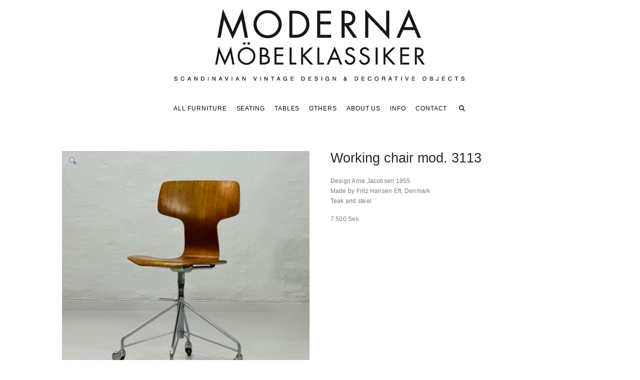

--- FILE ---
content_type: text/html; charset=UTF-8
request_url: https://www.modernamobelklassiker.com/butik/seating/working-chair-mod-3113/
body_size: 25801
content:
<!DOCTYPE html>
<html class="no-js" lang="sv-SE">
<head>
<meta charset="UTF-8">
<meta name="viewport" content="width=device-width, initial-scale=1.0">
<link rel="pingback" href="https://www.modernamobelklassiker.com/xmlrpc.php">
<title>Working chair mod. 3113 | Moderna Möbelklassiker</title>
<meta name='robots' content='max-image-preview:large' />
<script>window._wca = window._wca || [];</script>
<link rel='dns-prefetch' href='//stats.wp.com' />
<link rel="alternate" type="application/rss+xml" title="Moderna Möbelklassiker &raquo; Webbflöde" href="https://www.modernamobelklassiker.com/feed/" />
<link rel="alternate" type="application/rss+xml" title="Moderna Möbelklassiker &raquo; kommentarsflöde" href="https://www.modernamobelklassiker.com/comments/feed/" />
<script type="text/javascript">
window._wpemojiSettings = {"baseUrl":"https:\/\/s.w.org\/images\/core\/emoji\/14.0.0\/72x72\/","ext":".png","svgUrl":"https:\/\/s.w.org\/images\/core\/emoji\/14.0.0\/svg\/","svgExt":".svg","source":{"concatemoji":"https:\/\/www.modernamobelklassiker.com\/wp-includes\/js\/wp-emoji-release.min.js?ver=6.1.9"}};
/*! This file is auto-generated */
!function(e,a,t){var n,r,o,i=a.createElement("canvas"),p=i.getContext&&i.getContext("2d");function s(e,t){var a=String.fromCharCode,e=(p.clearRect(0,0,i.width,i.height),p.fillText(a.apply(this,e),0,0),i.toDataURL());return p.clearRect(0,0,i.width,i.height),p.fillText(a.apply(this,t),0,0),e===i.toDataURL()}function c(e){var t=a.createElement("script");t.src=e,t.defer=t.type="text/javascript",a.getElementsByTagName("head")[0].appendChild(t)}for(o=Array("flag","emoji"),t.supports={everything:!0,everythingExceptFlag:!0},r=0;r<o.length;r++)t.supports[o[r]]=function(e){if(p&&p.fillText)switch(p.textBaseline="top",p.font="600 32px Arial",e){case"flag":return s([127987,65039,8205,9895,65039],[127987,65039,8203,9895,65039])?!1:!s([55356,56826,55356,56819],[55356,56826,8203,55356,56819])&&!s([55356,57332,56128,56423,56128,56418,56128,56421,56128,56430,56128,56423,56128,56447],[55356,57332,8203,56128,56423,8203,56128,56418,8203,56128,56421,8203,56128,56430,8203,56128,56423,8203,56128,56447]);case"emoji":return!s([129777,127995,8205,129778,127999],[129777,127995,8203,129778,127999])}return!1}(o[r]),t.supports.everything=t.supports.everything&&t.supports[o[r]],"flag"!==o[r]&&(t.supports.everythingExceptFlag=t.supports.everythingExceptFlag&&t.supports[o[r]]);t.supports.everythingExceptFlag=t.supports.everythingExceptFlag&&!t.supports.flag,t.DOMReady=!1,t.readyCallback=function(){t.DOMReady=!0},t.supports.everything||(n=function(){t.readyCallback()},a.addEventListener?(a.addEventListener("DOMContentLoaded",n,!1),e.addEventListener("load",n,!1)):(e.attachEvent("onload",n),a.attachEvent("onreadystatechange",function(){"complete"===a.readyState&&t.readyCallback()})),(e=t.source||{}).concatemoji?c(e.concatemoji):e.wpemoji&&e.twemoji&&(c(e.twemoji),c(e.wpemoji)))}(window,document,window._wpemojiSettings);
</script>
<style type="text/css">
img.wp-smiley,
img.emoji {
	display: inline !important;
	border: none !important;
	box-shadow: none !important;
	height: 1em !important;
	width: 1em !important;
	margin: 0 0.07em !important;
	vertical-align: -0.1em !important;
	background: none !important;
	padding: 0 !important;
}
</style>
	<link rel='stylesheet' id='sbi_styles-css' href='https://www.modernamobelklassiker.com/wp-content/plugins/instagram-feed/css/sbi-styles.min.css?ver=6.10.0' type='text/css' media='all' />
<link rel='stylesheet' id='wp-block-library-css' href='https://www.modernamobelklassiker.com/wp-includes/css/dist/block-library/style.min.css?ver=6.1.9' type='text/css' media='all' />
<style id='wp-block-library-inline-css' type='text/css'>
.has-text-align-justify{text-align:justify;}
</style>
<style id='wp-block-library-theme-inline-css' type='text/css'>
.wp-block-audio figcaption{color:#555;font-size:13px;text-align:center}.is-dark-theme .wp-block-audio figcaption{color:hsla(0,0%,100%,.65)}.wp-block-audio{margin:0 0 1em}.wp-block-code{border:1px solid #ccc;border-radius:4px;font-family:Menlo,Consolas,monaco,monospace;padding:.8em 1em}.wp-block-embed figcaption{color:#555;font-size:13px;text-align:center}.is-dark-theme .wp-block-embed figcaption{color:hsla(0,0%,100%,.65)}.wp-block-embed{margin:0 0 1em}.blocks-gallery-caption{color:#555;font-size:13px;text-align:center}.is-dark-theme .blocks-gallery-caption{color:hsla(0,0%,100%,.65)}.wp-block-image figcaption{color:#555;font-size:13px;text-align:center}.is-dark-theme .wp-block-image figcaption{color:hsla(0,0%,100%,.65)}.wp-block-image{margin:0 0 1em}.wp-block-pullquote{border-top:4px solid;border-bottom:4px solid;margin-bottom:1.75em;color:currentColor}.wp-block-pullquote__citation,.wp-block-pullquote cite,.wp-block-pullquote footer{color:currentColor;text-transform:uppercase;font-size:.8125em;font-style:normal}.wp-block-quote{border-left:.25em solid;margin:0 0 1.75em;padding-left:1em}.wp-block-quote cite,.wp-block-quote footer{color:currentColor;font-size:.8125em;position:relative;font-style:normal}.wp-block-quote.has-text-align-right{border-left:none;border-right:.25em solid;padding-left:0;padding-right:1em}.wp-block-quote.has-text-align-center{border:none;padding-left:0}.wp-block-quote.is-large,.wp-block-quote.is-style-large,.wp-block-quote.is-style-plain{border:none}.wp-block-search .wp-block-search__label{font-weight:700}.wp-block-search__button{border:1px solid #ccc;padding:.375em .625em}:where(.wp-block-group.has-background){padding:1.25em 2.375em}.wp-block-separator.has-css-opacity{opacity:.4}.wp-block-separator{border:none;border-bottom:2px solid;margin-left:auto;margin-right:auto}.wp-block-separator.has-alpha-channel-opacity{opacity:1}.wp-block-separator:not(.is-style-wide):not(.is-style-dots){width:100px}.wp-block-separator.has-background:not(.is-style-dots){border-bottom:none;height:1px}.wp-block-separator.has-background:not(.is-style-wide):not(.is-style-dots){height:2px}.wp-block-table{margin:"0 0 1em 0"}.wp-block-table thead{border-bottom:3px solid}.wp-block-table tfoot{border-top:3px solid}.wp-block-table td,.wp-block-table th{word-break:normal}.wp-block-table figcaption{color:#555;font-size:13px;text-align:center}.is-dark-theme .wp-block-table figcaption{color:hsla(0,0%,100%,.65)}.wp-block-video figcaption{color:#555;font-size:13px;text-align:center}.is-dark-theme .wp-block-video figcaption{color:hsla(0,0%,100%,.65)}.wp-block-video{margin:0 0 1em}.wp-block-template-part.has-background{padding:1.25em 2.375em;margin-top:0;margin-bottom:0}
</style>
<link rel='stylesheet' id='jetpack-videopress-video-block-view-css' href='https://www.modernamobelklassiker.com/wp-content/plugins/jetpack/jetpack_vendor/automattic/jetpack-videopress/build/block-editor/blocks/video/view.css?minify=false&#038;ver=34ae973733627b74a14e' type='text/css' media='all' />
<link rel='stylesheet' id='wc-blocks-vendors-style-css' href='https://www.modernamobelklassiker.com/wp-content/plugins/woocommerce/packages/woocommerce-blocks/build/wc-blocks-vendors-style.css?ver=10.4.6' type='text/css' media='all' />
<link rel='stylesheet' id='wc-blocks-style-css' href='https://www.modernamobelklassiker.com/wp-content/plugins/woocommerce/packages/woocommerce-blocks/build/wc-blocks-style.css?ver=10.4.6' type='text/css' media='all' />
<link rel='stylesheet' id='classic-theme-styles-css' href='https://www.modernamobelklassiker.com/wp-includes/css/classic-themes.min.css?ver=1' type='text/css' media='all' />
<style id='global-styles-inline-css' type='text/css'>
body{--wp--preset--color--black: #000000;--wp--preset--color--cyan-bluish-gray: #abb8c3;--wp--preset--color--white: #ffffff;--wp--preset--color--pale-pink: #f78da7;--wp--preset--color--vivid-red: #cf2e2e;--wp--preset--color--luminous-vivid-orange: #ff6900;--wp--preset--color--luminous-vivid-amber: #fcb900;--wp--preset--color--light-green-cyan: #7bdcb5;--wp--preset--color--vivid-green-cyan: #00d084;--wp--preset--color--pale-cyan-blue: #8ed1fc;--wp--preset--color--vivid-cyan-blue: #0693e3;--wp--preset--color--vivid-purple: #9b51e0;--wp--preset--gradient--vivid-cyan-blue-to-vivid-purple: linear-gradient(135deg,rgba(6,147,227,1) 0%,rgb(155,81,224) 100%);--wp--preset--gradient--light-green-cyan-to-vivid-green-cyan: linear-gradient(135deg,rgb(122,220,180) 0%,rgb(0,208,130) 100%);--wp--preset--gradient--luminous-vivid-amber-to-luminous-vivid-orange: linear-gradient(135deg,rgba(252,185,0,1) 0%,rgba(255,105,0,1) 100%);--wp--preset--gradient--luminous-vivid-orange-to-vivid-red: linear-gradient(135deg,rgba(255,105,0,1) 0%,rgb(207,46,46) 100%);--wp--preset--gradient--very-light-gray-to-cyan-bluish-gray: linear-gradient(135deg,rgb(238,238,238) 0%,rgb(169,184,195) 100%);--wp--preset--gradient--cool-to-warm-spectrum: linear-gradient(135deg,rgb(74,234,220) 0%,rgb(151,120,209) 20%,rgb(207,42,186) 40%,rgb(238,44,130) 60%,rgb(251,105,98) 80%,rgb(254,248,76) 100%);--wp--preset--gradient--blush-light-purple: linear-gradient(135deg,rgb(255,206,236) 0%,rgb(152,150,240) 100%);--wp--preset--gradient--blush-bordeaux: linear-gradient(135deg,rgb(254,205,165) 0%,rgb(254,45,45) 50%,rgb(107,0,62) 100%);--wp--preset--gradient--luminous-dusk: linear-gradient(135deg,rgb(255,203,112) 0%,rgb(199,81,192) 50%,rgb(65,88,208) 100%);--wp--preset--gradient--pale-ocean: linear-gradient(135deg,rgb(255,245,203) 0%,rgb(182,227,212) 50%,rgb(51,167,181) 100%);--wp--preset--gradient--electric-grass: linear-gradient(135deg,rgb(202,248,128) 0%,rgb(113,206,126) 100%);--wp--preset--gradient--midnight: linear-gradient(135deg,rgb(2,3,129) 0%,rgb(40,116,252) 100%);--wp--preset--duotone--dark-grayscale: url('#wp-duotone-dark-grayscale');--wp--preset--duotone--grayscale: url('#wp-duotone-grayscale');--wp--preset--duotone--purple-yellow: url('#wp-duotone-purple-yellow');--wp--preset--duotone--blue-red: url('#wp-duotone-blue-red');--wp--preset--duotone--midnight: url('#wp-duotone-midnight');--wp--preset--duotone--magenta-yellow: url('#wp-duotone-magenta-yellow');--wp--preset--duotone--purple-green: url('#wp-duotone-purple-green');--wp--preset--duotone--blue-orange: url('#wp-duotone-blue-orange');--wp--preset--font-size--small: 13px;--wp--preset--font-size--medium: 20px;--wp--preset--font-size--large: 36px;--wp--preset--font-size--x-large: 42px;--wp--preset--spacing--20: 0.44rem;--wp--preset--spacing--30: 0.67rem;--wp--preset--spacing--40: 1rem;--wp--preset--spacing--50: 1.5rem;--wp--preset--spacing--60: 2.25rem;--wp--preset--spacing--70: 3.38rem;--wp--preset--spacing--80: 5.06rem;}:where(.is-layout-flex){gap: 0.5em;}body .is-layout-flow > .alignleft{float: left;margin-inline-start: 0;margin-inline-end: 2em;}body .is-layout-flow > .alignright{float: right;margin-inline-start: 2em;margin-inline-end: 0;}body .is-layout-flow > .aligncenter{margin-left: auto !important;margin-right: auto !important;}body .is-layout-constrained > .alignleft{float: left;margin-inline-start: 0;margin-inline-end: 2em;}body .is-layout-constrained > .alignright{float: right;margin-inline-start: 2em;margin-inline-end: 0;}body .is-layout-constrained > .aligncenter{margin-left: auto !important;margin-right: auto !important;}body .is-layout-constrained > :where(:not(.alignleft):not(.alignright):not(.alignfull)){max-width: var(--wp--style--global--content-size);margin-left: auto !important;margin-right: auto !important;}body .is-layout-constrained > .alignwide{max-width: var(--wp--style--global--wide-size);}body .is-layout-flex{display: flex;}body .is-layout-flex{flex-wrap: wrap;align-items: center;}body .is-layout-flex > *{margin: 0;}:where(.wp-block-columns.is-layout-flex){gap: 2em;}.has-black-color{color: var(--wp--preset--color--black) !important;}.has-cyan-bluish-gray-color{color: var(--wp--preset--color--cyan-bluish-gray) !important;}.has-white-color{color: var(--wp--preset--color--white) !important;}.has-pale-pink-color{color: var(--wp--preset--color--pale-pink) !important;}.has-vivid-red-color{color: var(--wp--preset--color--vivid-red) !important;}.has-luminous-vivid-orange-color{color: var(--wp--preset--color--luminous-vivid-orange) !important;}.has-luminous-vivid-amber-color{color: var(--wp--preset--color--luminous-vivid-amber) !important;}.has-light-green-cyan-color{color: var(--wp--preset--color--light-green-cyan) !important;}.has-vivid-green-cyan-color{color: var(--wp--preset--color--vivid-green-cyan) !important;}.has-pale-cyan-blue-color{color: var(--wp--preset--color--pale-cyan-blue) !important;}.has-vivid-cyan-blue-color{color: var(--wp--preset--color--vivid-cyan-blue) !important;}.has-vivid-purple-color{color: var(--wp--preset--color--vivid-purple) !important;}.has-black-background-color{background-color: var(--wp--preset--color--black) !important;}.has-cyan-bluish-gray-background-color{background-color: var(--wp--preset--color--cyan-bluish-gray) !important;}.has-white-background-color{background-color: var(--wp--preset--color--white) !important;}.has-pale-pink-background-color{background-color: var(--wp--preset--color--pale-pink) !important;}.has-vivid-red-background-color{background-color: var(--wp--preset--color--vivid-red) !important;}.has-luminous-vivid-orange-background-color{background-color: var(--wp--preset--color--luminous-vivid-orange) !important;}.has-luminous-vivid-amber-background-color{background-color: var(--wp--preset--color--luminous-vivid-amber) !important;}.has-light-green-cyan-background-color{background-color: var(--wp--preset--color--light-green-cyan) !important;}.has-vivid-green-cyan-background-color{background-color: var(--wp--preset--color--vivid-green-cyan) !important;}.has-pale-cyan-blue-background-color{background-color: var(--wp--preset--color--pale-cyan-blue) !important;}.has-vivid-cyan-blue-background-color{background-color: var(--wp--preset--color--vivid-cyan-blue) !important;}.has-vivid-purple-background-color{background-color: var(--wp--preset--color--vivid-purple) !important;}.has-black-border-color{border-color: var(--wp--preset--color--black) !important;}.has-cyan-bluish-gray-border-color{border-color: var(--wp--preset--color--cyan-bluish-gray) !important;}.has-white-border-color{border-color: var(--wp--preset--color--white) !important;}.has-pale-pink-border-color{border-color: var(--wp--preset--color--pale-pink) !important;}.has-vivid-red-border-color{border-color: var(--wp--preset--color--vivid-red) !important;}.has-luminous-vivid-orange-border-color{border-color: var(--wp--preset--color--luminous-vivid-orange) !important;}.has-luminous-vivid-amber-border-color{border-color: var(--wp--preset--color--luminous-vivid-amber) !important;}.has-light-green-cyan-border-color{border-color: var(--wp--preset--color--light-green-cyan) !important;}.has-vivid-green-cyan-border-color{border-color: var(--wp--preset--color--vivid-green-cyan) !important;}.has-pale-cyan-blue-border-color{border-color: var(--wp--preset--color--pale-cyan-blue) !important;}.has-vivid-cyan-blue-border-color{border-color: var(--wp--preset--color--vivid-cyan-blue) !important;}.has-vivid-purple-border-color{border-color: var(--wp--preset--color--vivid-purple) !important;}.has-vivid-cyan-blue-to-vivid-purple-gradient-background{background: var(--wp--preset--gradient--vivid-cyan-blue-to-vivid-purple) !important;}.has-light-green-cyan-to-vivid-green-cyan-gradient-background{background: var(--wp--preset--gradient--light-green-cyan-to-vivid-green-cyan) !important;}.has-luminous-vivid-amber-to-luminous-vivid-orange-gradient-background{background: var(--wp--preset--gradient--luminous-vivid-amber-to-luminous-vivid-orange) !important;}.has-luminous-vivid-orange-to-vivid-red-gradient-background{background: var(--wp--preset--gradient--luminous-vivid-orange-to-vivid-red) !important;}.has-very-light-gray-to-cyan-bluish-gray-gradient-background{background: var(--wp--preset--gradient--very-light-gray-to-cyan-bluish-gray) !important;}.has-cool-to-warm-spectrum-gradient-background{background: var(--wp--preset--gradient--cool-to-warm-spectrum) !important;}.has-blush-light-purple-gradient-background{background: var(--wp--preset--gradient--blush-light-purple) !important;}.has-blush-bordeaux-gradient-background{background: var(--wp--preset--gradient--blush-bordeaux) !important;}.has-luminous-dusk-gradient-background{background: var(--wp--preset--gradient--luminous-dusk) !important;}.has-pale-ocean-gradient-background{background: var(--wp--preset--gradient--pale-ocean) !important;}.has-electric-grass-gradient-background{background: var(--wp--preset--gradient--electric-grass) !important;}.has-midnight-gradient-background{background: var(--wp--preset--gradient--midnight) !important;}.has-small-font-size{font-size: var(--wp--preset--font-size--small) !important;}.has-medium-font-size{font-size: var(--wp--preset--font-size--medium) !important;}.has-large-font-size{font-size: var(--wp--preset--font-size--large) !important;}.has-x-large-font-size{font-size: var(--wp--preset--font-size--x-large) !important;}
.wp-block-navigation a:where(:not(.wp-element-button)){color: inherit;}
:where(.wp-block-columns.is-layout-flex){gap: 2em;}
.wp-block-pullquote{font-size: 1.5em;line-height: 1.6;}
</style>
<link rel='stylesheet' id='photoswipe-css' href='https://www.modernamobelklassiker.com/wp-content/plugins/woocommerce/assets/css/photoswipe/photoswipe.min.css?ver=7.9.0' type='text/css' media='all' />
<link rel='stylesheet' id='photoswipe-default-skin-css' href='https://www.modernamobelklassiker.com/wp-content/plugins/woocommerce/assets/css/photoswipe/default-skin/default-skin.min.css?ver=7.9.0' type='text/css' media='all' />
<link rel='stylesheet' id='woocommerce-smallscreen-css' href='https://www.modernamobelklassiker.com/wp-content/plugins/woocommerce/assets/css/woocommerce-smallscreen.css?ver=7.9.0' type='text/css' media='only screen and (max-width: 768px)' />
<style id='woocommerce-inline-inline-css' type='text/css'>
.woocommerce form .form-row .required { visibility: visible; }
</style>
<link rel='stylesheet' id='ywctm-frontend-css' href='https://www.modernamobelklassiker.com/wp-content/plugins/yith-woocommerce-catalog-mode/assets/css/frontend.min.css?ver=2.24.0' type='text/css' media='all' />
<style id='ywctm-frontend-inline-css' type='text/css'>
form.cart button.single_add_to_cart_button, form.cart .quantity, .widget.woocommerce.widget_shopping_cart{display: none !important}
</style>
<link rel='stylesheet' id='x-stack-css' href='https://www.modernamobelklassiker.com/wp-content/themes/x/framework/dist/css/site/stacks/integrity-light.css?ver=10.7.11' type='text/css' media='all' />
<link rel='stylesheet' id='x-woocommerce-css' href='https://www.modernamobelklassiker.com/wp-content/themes/x/framework/dist/css/site/woocommerce/integrity-light.css?ver=10.7.11' type='text/css' media='all' />
<link rel='stylesheet' id='x-child-css' href='https://www.modernamobelklassiker.com/wp-content/themes/x-child/style.css?ver=10.7.11' type='text/css' media='all' />
<link rel='stylesheet' id='recent-posts-widget-with-thumbnails-public-style-css' href='https://www.modernamobelklassiker.com/wp-content/plugins/recent-posts-widget-with-thumbnails/public.css?ver=7.1.1' type='text/css' media='all' />
<link rel='stylesheet' id='the-grid-css' href='https://www.modernamobelklassiker.com/wp-content/plugins/the-grid/frontend/assets/css/the-grid.min.css?ver=2.7.9.1' type='text/css' media='all' />
<style id='the-grid-inline-css' type='text/css'>
.tolb-holder{background:rgba(0,0,0,0.8)}.tolb-holder .tolb-close,.tolb-holder .tolb-title,.tolb-holder .tolb-counter,.tolb-holder .tolb-next i,.tolb-holder .tolb-prev i{color:#ffffff}.tolb-holder .tolb-load{border-color:rgba(255,255,255,0.2);border-left:3px solid #ffffff}
.to-heart-icon,.to-heart-icon svg,.to-post-like,.to-post-like .to-like-count{position:relative;display:inline-block}.to-post-like{width:auto;cursor:pointer;font-weight:400}.to-heart-icon{float:left;margin:0 4px 0 0}.to-heart-icon svg{overflow:visible;width:15px;height:14px}.to-heart-icon g{-webkit-transform:scale(1);transform:scale(1)}.to-heart-icon path{-webkit-transform:scale(1);transform:scale(1);transition:fill .4s ease,stroke .4s ease}.no-liked .to-heart-icon path{fill:#999;stroke:#999}.empty-heart .to-heart-icon path{fill:transparent!important;stroke:#999}.liked .to-heart-icon path,.to-heart-icon svg:hover path{fill:#ff6863!important;stroke:#ff6863!important}@keyframes heartBeat{0%{transform:scale(1)}20%{transform:scale(.8)}30%{transform:scale(.95)}45%{transform:scale(.75)}50%{transform:scale(.85)}100%{transform:scale(.9)}}@-webkit-keyframes heartBeat{0%,100%,50%{-webkit-transform:scale(1)}20%{-webkit-transform:scale(.8)}30%{-webkit-transform:scale(.95)}45%{-webkit-transform:scale(.75)}}.heart-pulse g{-webkit-animation-name:heartBeat;animation-name:heartBeat;-webkit-animation-duration:1s;animation-duration:1s;-webkit-animation-iteration-count:infinite;animation-iteration-count:infinite;-webkit-transform-origin:50% 50%;transform-origin:50% 50%}.to-post-like a{color:inherit!important;fill:inherit!important;stroke:inherit!important}
</style>
<link rel='stylesheet' id='wp-mediaelement-css' href='https://www.modernamobelklassiker.com/wp-content/plugins/the-grid/frontend/assets/css/wp-mediaelement.min.css?ver=2.7.9.1' type='text/css' media='all' />
<style id='cs-inline-css' type='text/css'>
@media (min-width:1200px){.x-hide-xl{display:none !important;}}@media (min-width:979px) and (max-width:1199px){.x-hide-lg{display:none !important;}}@media (min-width:767px) and (max-width:978px){.x-hide-md{display:none !important;}}@media (min-width:480px) and (max-width:766px){.x-hide-sm{display:none !important;}}@media (max-width:479px){.x-hide-xs{display:none !important;}} a,h1 a:hover,h2 a:hover,h3 a:hover,h4 a:hover,h5 a:hover,h6 a:hover,.x-breadcrumb-wrap a:hover,.widget ul li a:hover,.widget ol li a:hover,.widget.widget_text ul li a,.widget.widget_text ol li a,.widget_nav_menu .current-menu-item > a,.x-accordion-heading .x-accordion-toggle:hover,.x-comment-author a:hover,.x-comment-time:hover,.x-recent-posts a:hover .h-recent-posts{color:#424242;}a:hover,.widget.widget_text ul li a:hover,.widget.widget_text ol li a:hover,.x-twitter-widget ul li a:hover{color:#969696;}.woocommerce .price > .amount,.woocommerce .price > ins > .amount,.woocommerce .star-rating:before,.woocommerce .star-rating span:before,.woocommerce li.product .entry-header h3 a:hover{color:#424242;}.rev_slider_wrapper,a.x-img-thumbnail:hover,.x-slider-container.below,.page-template-template-blank-3-php .x-slider-container.above,.page-template-template-blank-6-php .x-slider-container.above{border-color:#424242;}.entry-thumb:before,.x-pagination span.current,.woocommerce-pagination span[aria-current],.flex-direction-nav a,.flex-control-nav a:hover,.flex-control-nav a.flex-active,.mejs-time-current,.x-dropcap,.x-skill-bar .bar,.x-pricing-column.featured h2,.h-comments-title small,.x-entry-share .x-share:hover,.x-highlight,.x-recent-posts .x-recent-posts-img:after{background-color:#424242;}.woocommerce .onsale,.widget_price_filter .ui-slider .ui-slider-range{background-color:#424242;}.x-nav-tabs > .active > a,.x-nav-tabs > .active > a:hover{box-shadow:inset 0 3px 0 0 #424242;}.x-main{width:calc(72% - 2.463055%);}.x-sidebar{width:calc(100% - 2.463055% - 72%);}.x-comment-author,.x-comment-time,.comment-form-author label,.comment-form-email label,.comment-form-url label,.comment-form-rating label,.comment-form-comment label,.widget_calendar #wp-calendar caption,.widget.widget_rss li .rsswidget{font-family:Arial,"Helvetica Neue",Helvetica,sans-serif;font-weight:400;}.p-landmark-sub,.p-meta,input,button,select,textarea{font-family:"Helvetica Neue",Helvetica,Arial,sans-serif;}.widget ul li a,.widget ol li a,.x-comment-time{color:#7a7a7a;}.woocommerce .price > .from,.woocommerce .price > del,.woocommerce p.stars span a:after{color:#7a7a7a;}.widget_text ol li a,.widget_text ul li a{color:#424242;}.widget_text ol li a:hover,.widget_text ul li a:hover{color:#969696;}.comment-form-author label,.comment-form-email label,.comment-form-url label,.comment-form-rating label,.comment-form-comment label,.widget_calendar #wp-calendar th,.p-landmark-sub strong,.widget_tag_cloud .tagcloud a:hover,.widget_tag_cloud .tagcloud a:active,.entry-footer a:hover,.entry-footer a:active,.x-breadcrumbs .current,.x-comment-author,.x-comment-author a{color:#272727;}.widget_calendar #wp-calendar th{border-color:#272727;}.h-feature-headline span i{background-color:#272727;}@media (max-width:978.98px){}html{font-size:12px;}@media (min-width:479px){html{font-size:12px;}}@media (min-width:766px){html{font-size:12px;}}@media (min-width:978px){html{font-size:12px;}}@media (min-width:1199px){html{font-size:12px;}}body{font-style:normal;font-weight:400;color:#7a7a7a;background:#ffffff;}.w-b{font-weight:400 !important;}h1,h2,h3,h4,h5,h6,.h1,.h2,.h3,.h4,.h5,.h6,.x-text-headline{font-family:Arial,"Helvetica Neue",Helvetica,sans-serif;font-style:normal;font-weight:400;}h1,.h1{letter-spacing:0em;}h2,.h2{letter-spacing:0em;}h3,.h3{letter-spacing:0em;}h4,.h4{letter-spacing:0em;}h5,.h5{letter-spacing:0em;}h6,.h6{letter-spacing:0em;}.w-h{font-weight:400 !important;}.x-container.width{width:90%;}.x-container.max{max-width:1400px;}.x-bar-content.x-container.width{flex-basis:90%;}.x-main.full{float:none;clear:both;display:block;width:auto;}@media (max-width:978.98px){.x-main.full,.x-main.left,.x-main.right,.x-sidebar.left,.x-sidebar.right{float:none;display:block;width:auto !important;}}.entry-header,.entry-content{font-size:1rem;}body,input,button,select,textarea{font-family:"Helvetica Neue",Helvetica,Arial,sans-serif;}h1,h2,h3,h4,h5,h6,.h1,.h2,.h3,.h4,.h5,.h6,h1 a,h2 a,h3 a,h4 a,h5 a,h6 a,.h1 a,.h2 a,.h3 a,.h4 a,.h5 a,.h6 a,blockquote{color:#272727;}.cfc-h-tx{color:#272727 !important;}.cfc-h-bd{border-color:#272727 !important;}.cfc-h-bg{background-color:#272727 !important;}.cfc-b-tx{color:#7a7a7a !important;}.cfc-b-bd{border-color:#7a7a7a !important;}.cfc-b-bg{background-color:#7a7a7a !important;}.x-btn,.button,[type="submit"]{color:#000000;border-color:#000000;background-color:#ff2a13;border-width:3px;text-transform:uppercase;background-color:transparent;padding:0.385em 0.923em 0.538em;font-size:13px;}.x-btn:hover,.button:hover,[type="submit"]:hover{color:#7a7a7a;border-color:#7a7a7a;background-color:#ef2201;border-width:3px;text-transform:uppercase;background-color:transparent;}.x-btn.x-btn-real,.x-btn.x-btn-real:hover{margin-bottom:0.25em;text-shadow:0 0.075em 0.075em rgba(0,0,0,0.65);}.x-btn.x-btn-real{box-shadow:0 0.25em 0 0 #a71000,0 4px 9px rgba(0,0,0,0.75);}.x-btn.x-btn-real:hover{box-shadow:0 0.25em 0 0 #a71000,0 4px 9px rgba(0,0,0,0.75);}.x-btn.x-btn-flat,.x-btn.x-btn-flat:hover{margin-bottom:0;text-shadow:0 0.075em 0.075em rgba(0,0,0,0.65);box-shadow:none;}.x-btn.x-btn-transparent,.x-btn.x-btn-transparent:hover{margin-bottom:0;border-width:3px;text-shadow:none;text-transform:uppercase;background-color:transparent;box-shadow:none;}.x-cart-notification-icon.loading{color:#545454;}.x-cart-notification:before{background-color:#000000;}.x-cart-notification-icon.added{color:#ffffff;}.x-cart-notification.added:before{background-color:#46a546;}.woocommerce-MyAccount-navigation-link a{color:#7a7a7a;}.woocommerce-MyAccount-navigation-link a:hover,.woocommerce-MyAccount-navigation-link.is-active a{color:#272727;}.cart_item .product-remove a{color:#7a7a7a;}.cart_item .product-remove a:hover{color:#272727;}.cart_item .product-name a{color:#272727;}.cart_item .product-name a:hover{color:#424242;}.woocommerce p.stars span a{background-color:#424242;}.x-topbar .p-info a:hover,.x-widgetbar .widget ul li a:hover{color:#424242;}.x-topbar .p-info,.x-topbar .p-info a,.x-navbar .desktop .x-nav > li > a,.x-navbar .desktop .sub-menu a,.x-navbar .mobile .x-nav li > a,.x-breadcrumb-wrap a,.x-breadcrumbs .delimiter{color:#020202;}.x-navbar .desktop .x-nav > li > a:hover,.x-navbar .desktop .x-nav > .x-active > a,.x-navbar .desktop .x-nav > .current-menu-item > a,.x-navbar .desktop .sub-menu a:hover,.x-navbar .desktop .sub-menu .x-active > a,.x-navbar .desktop .sub-menu .current-menu-item > a,.x-navbar .desktop .x-nav .x-megamenu > .sub-menu > li > a,.x-navbar .mobile .x-nav li > a:hover,.x-navbar .mobile .x-nav .x-active > a,.x-navbar .mobile .x-nav .current-menu-item > a{color:#8c8c8c;}.x-navbar .desktop .x-nav > li > a:hover,.x-navbar .desktop .x-nav > .x-active > a,.x-navbar .desktop .x-nav > .current-menu-item > a{box-shadow:inset 0 4px 0 0 #424242;}.x-navbar .desktop .x-nav > li > a{height:40px;padding-top:10px;}.x-navbar-fixed-top-active .x-navbar-wrap{margin-bottom:1px;}.x-navbar .desktop .x-nav > li ul{top:calc(40px - 15px);}@media (max-width:979px){.x-navbar-fixed-top-active .x-navbar-wrap{margin-bottom:0;}}body.x-navbar-fixed-top-active .x-navbar-wrap{height:40px;}.x-navbar-inner{min-height:40px;}.x-logobar-inner{padding-top:10px;padding-bottom:30px;}.x-brand{font-family:Arial,"Helvetica Neue",Helvetica,sans-serif;font-size:14px;font-style:normal;font-weight:400;letter-spacing:1em;color:rgba(39,39,39,0);}.x-brand:hover,.x-brand:focus{color:rgba(39,39,39,0);}.x-brand img{width:calc(1200px / 2);}.x-navbar .x-nav-wrap .x-nav > li > a{font-family:Arial,"Helvetica Neue",Helvetica,sans-serif;font-style:normal;font-weight:400;letter-spacing:0.075em;text-transform:uppercase;}.x-navbar .desktop .x-nav > li > a{font-size:12px;}.x-navbar .desktop .x-nav > li > a:not(.x-btn-navbar-woocommerce){padding-left:10px;padding-right:10px;}.x-navbar .desktop .x-nav > li > a > span{margin-right:-0.075em;}.x-btn-navbar{margin-top:20px;}.x-btn-navbar,.x-btn-navbar.collapsed{font-size:24px;}@media (max-width:979px){body.x-navbar-fixed-top-active .x-navbar-wrap{height:auto;}.x-widgetbar{left:0;right:0;}}.bg .mejs-container,.x-video .mejs-container{position:unset !important;} @font-face{font-family:'FontAwesomePro';font-style:normal;font-weight:900;font-display:block;src:url('https://www.modernamobelklassiker.com/wp-content/plugins/cornerstone/assets/fonts/fa-solid-900.woff2?ver=6.7.2') format('woff2'),url('https://www.modernamobelklassiker.com/wp-content/plugins/cornerstone/assets/fonts/fa-solid-900.ttf?ver=6.7.2') format('truetype');}[data-x-fa-pro-icon]{font-family:"FontAwesomePro" !important;}[data-x-fa-pro-icon]:before{content:attr(data-x-fa-pro-icon);}[data-x-icon],[data-x-icon-o],[data-x-icon-l],[data-x-icon-s],[data-x-icon-b],[data-x-icon-sr],[data-x-icon-ss],[data-x-icon-sl],[data-x-fa-pro-icon],[class*="cs-fa-"]{display:inline-flex;font-style:normal;font-weight:400;text-decoration:inherit;text-rendering:auto;-webkit-font-smoothing:antialiased;-moz-osx-font-smoothing:grayscale;}[data-x-icon].left,[data-x-icon-o].left,[data-x-icon-l].left,[data-x-icon-s].left,[data-x-icon-b].left,[data-x-icon-sr].left,[data-x-icon-ss].left,[data-x-icon-sl].left,[data-x-fa-pro-icon].left,[class*="cs-fa-"].left{margin-right:0.5em;}[data-x-icon].right,[data-x-icon-o].right,[data-x-icon-l].right,[data-x-icon-s].right,[data-x-icon-b].right,[data-x-icon-sr].right,[data-x-icon-ss].right,[data-x-icon-sl].right,[data-x-fa-pro-icon].right,[class*="cs-fa-"].right{margin-left:0.5em;}[data-x-icon]:before,[data-x-icon-o]:before,[data-x-icon-l]:before,[data-x-icon-s]:before,[data-x-icon-b]:before,[data-x-icon-sr]:before,[data-x-icon-ss]:before,[data-x-icon-sl]:before,[data-x-fa-pro-icon]:before,[class*="cs-fa-"]:before{line-height:1;}@font-face{font-family:'FontAwesome';font-style:normal;font-weight:900;font-display:block;src:url('https://www.modernamobelklassiker.com/wp-content/plugins/cornerstone/assets/fonts/fa-solid-900.woff2?ver=6.7.2') format('woff2'),url('https://www.modernamobelklassiker.com/wp-content/plugins/cornerstone/assets/fonts/fa-solid-900.ttf?ver=6.7.2') format('truetype');}[data-x-icon],[data-x-icon-s],[data-x-icon][class*="cs-fa-"]{font-family:"FontAwesome" !important;font-weight:900;}[data-x-icon]:before,[data-x-icon][class*="cs-fa-"]:before{content:attr(data-x-icon);}[data-x-icon-s]:before{content:attr(data-x-icon-s);}@font-face{font-family:'FontAwesomeRegular';font-style:normal;font-weight:400;font-display:block;src:url('https://www.modernamobelklassiker.com/wp-content/plugins/cornerstone/assets/fonts/fa-regular-400.woff2?ver=6.7.2') format('woff2'),url('https://www.modernamobelklassiker.com/wp-content/plugins/cornerstone/assets/fonts/fa-regular-400.ttf?ver=6.7.2') format('truetype');}@font-face{font-family:'FontAwesomePro';font-style:normal;font-weight:400;font-display:block;src:url('https://www.modernamobelklassiker.com/wp-content/plugins/cornerstone/assets/fonts/fa-regular-400.woff2?ver=6.7.2') format('woff2'),url('https://www.modernamobelklassiker.com/wp-content/plugins/cornerstone/assets/fonts/fa-regular-400.ttf?ver=6.7.2') format('truetype');}[data-x-icon-o]{font-family:"FontAwesomeRegular" !important;}[data-x-icon-o]:before{content:attr(data-x-icon-o);}@font-face{font-family:'FontAwesomeLight';font-style:normal;font-weight:300;font-display:block;src:url('https://www.modernamobelklassiker.com/wp-content/plugins/cornerstone/assets/fonts/fa-light-300.woff2?ver=6.7.2') format('woff2'),url('https://www.modernamobelklassiker.com/wp-content/plugins/cornerstone/assets/fonts/fa-light-300.ttf?ver=6.7.2') format('truetype');}@font-face{font-family:'FontAwesomePro';font-style:normal;font-weight:300;font-display:block;src:url('https://www.modernamobelklassiker.com/wp-content/plugins/cornerstone/assets/fonts/fa-light-300.woff2?ver=6.7.2') format('woff2'),url('https://www.modernamobelklassiker.com/wp-content/plugins/cornerstone/assets/fonts/fa-light-300.ttf?ver=6.7.2') format('truetype');}[data-x-icon-l]{font-family:"FontAwesomeLight" !important;font-weight:300;}[data-x-icon-l]:before{content:attr(data-x-icon-l);}@font-face{font-family:'FontAwesomeBrands';font-style:normal;font-weight:normal;font-display:block;src:url('https://www.modernamobelklassiker.com/wp-content/plugins/cornerstone/assets/fonts/fa-brands-400.woff2?ver=6.7.2') format('woff2'),url('https://www.modernamobelklassiker.com/wp-content/plugins/cornerstone/assets/fonts/fa-brands-400.ttf?ver=6.7.2') format('truetype');}[data-x-icon-b]{font-family:"FontAwesomeBrands" !important;}[data-x-icon-b]:before{content:attr(data-x-icon-b);}.woocommerce .button.product_type_simple:before,.woocommerce .button.product_type_variable:before,.woocommerce .button.single_add_to_cart_button:before{font-family:"FontAwesome" !important;font-weight:900;}.widget.widget_rss li .rsswidget:before{content:"\f35d";padding-right:0.4em;font-family:"FontAwesome";} .x-navbar{text-align:center;}.x-brand{float:none;}.x-navbar .desktop .x-nav>li{float:none;display:inline-block;}.archive .entry-title a{font-size:18px;}.blog .entry-title,.single-post .entry-title{font-size:16px !important;}.more-link{display:none;}.archive header.x-header-landmark{display:none;}.tag header.x-header-landmark{display:none;}.category header.x-header-landmark{display:none;}.single-post .x-container.max.width.offset{width:100%;max-width:100%;}.single-post .entry-header{dispaly:none;}.x-container.offset,.single .entry-content{margin-top:0;}.featured-meta {display:none;}.x-post-slider-entry>a{background-color:rgba(0,0,0,0);}.x-navbar{background-color:#none;border-bottom:none;box-shadow:none;-webkit-box-shadow:none;-moz-box-shadow:none;}.x-logobar{border:none;}.x-colophon.bottom{border:none;}.entry-wrap{box-shadow:none;}footer.entry-footer.cf{display:none;}.entry-thumb:before{display:none;}
</style>
<link rel='stylesheet' id='jetpack_css-css' href='https://www.modernamobelklassiker.com/wp-content/plugins/jetpack/css/jetpack.css?ver=12.3.1' type='text/css' media='all' />
<script type='text/javascript' src='https://www.modernamobelklassiker.com/wp-includes/js/dist/vendor/regenerator-runtime.min.js?ver=0.13.9' id='regenerator-runtime-js'></script>
<script type='text/javascript' src='https://www.modernamobelklassiker.com/wp-includes/js/dist/vendor/wp-polyfill.min.js?ver=3.15.0' id='wp-polyfill-js'></script>
<script type='text/javascript' src='https://www.modernamobelklassiker.com/wp-includes/js/dist/hooks.min.js?ver=4169d3cf8e8d95a3d6d5' id='wp-hooks-js'></script>
<script type='text/javascript' src='https://stats.wp.com/w.js?ver=202605' id='woo-tracks-js'></script>
<script type='text/javascript' src='https://www.modernamobelklassiker.com/wp-includes/js/jquery/jquery.min.js?ver=3.6.1' id='jquery-core-js'></script>
<script type='text/javascript' src='https://www.modernamobelklassiker.com/wp-includes/js/jquery/jquery-migrate.min.js?ver=3.3.2' id='jquery-migrate-js'></script>
<script type='text/javascript' data-jetpack-boost="ignore" src='//www.modernamobelklassiker.com/wp-content/plugins/revslider/sr6/assets/js/rbtools.min.js?ver=6.7.40' async id='tp-tools-js'></script>
<script type='text/javascript' data-jetpack-boost="ignore" src='//www.modernamobelklassiker.com/wp-content/plugins/revslider/sr6/assets/js/rs6.min.js?ver=6.7.40' async id='revmin-js'></script>
<script defer type='text/javascript' src='https://stats.wp.com/s-202605.js' id='woocommerce-analytics-js'></script>
<link rel="https://api.w.org/" href="https://www.modernamobelklassiker.com/wp-json/" /><link rel="alternate" type="application/json" href="https://www.modernamobelklassiker.com/wp-json/wp/v2/product/8793" /><link rel="canonical" href="https://www.modernamobelklassiker.com/butik/seating/working-chair-mod-3113/" />
<link rel='shortlink' href='https://www.modernamobelklassiker.com/?p=8793' />
<link rel="alternate" type="application/json+oembed" href="https://www.modernamobelklassiker.com/wp-json/oembed/1.0/embed?url=https%3A%2F%2Fwww.modernamobelklassiker.com%2Fbutik%2Fseating%2Fworking-chair-mod-3113%2F" />
<link rel="alternate" type="text/xml+oembed" href="https://www.modernamobelklassiker.com/wp-json/oembed/1.0/embed?url=https%3A%2F%2Fwww.modernamobelklassiker.com%2Fbutik%2Fseating%2Fworking-chair-mod-3113%2F&#038;format=xml" />
	<style>img#wpstats{display:none}</style>
		<meta name="pinterest-rich-pin" content="false" />	<noscript><style>.woocommerce-product-gallery{ opacity: 1 !important; }</style></noscript>
	<!-- Instagram Feed CSS -->
<style type="text/css">
h1, h2, h3, h4, h5, h6 {
    text-transform: none;

}
div {
    text-transform:none;
letter-spacing: 0.02em;
}
</style>
<meta name="generator" content="Powered by Slider Revolution 6.7.40 - responsive, Mobile-Friendly Slider Plugin for WordPress with comfortable drag and drop interface." />
<script data-jetpack-boost="ignore">function setREVStartSize(e){
			//window.requestAnimationFrame(function() {
				window.RSIW = window.RSIW===undefined ? window.innerWidth : window.RSIW;
				window.RSIH = window.RSIH===undefined ? window.innerHeight : window.RSIH;
				try {
					var pw = document.getElementById(e.c).parentNode.offsetWidth,
						newh;
					pw = pw===0 || isNaN(pw) || (e.l=="fullwidth" || e.layout=="fullwidth") ? window.RSIW : pw;
					e.tabw = e.tabw===undefined ? 0 : parseInt(e.tabw);
					e.thumbw = e.thumbw===undefined ? 0 : parseInt(e.thumbw);
					e.tabh = e.tabh===undefined ? 0 : parseInt(e.tabh);
					e.thumbh = e.thumbh===undefined ? 0 : parseInt(e.thumbh);
					e.tabhide = e.tabhide===undefined ? 0 : parseInt(e.tabhide);
					e.thumbhide = e.thumbhide===undefined ? 0 : parseInt(e.thumbhide);
					e.mh = e.mh===undefined || e.mh=="" || e.mh==="auto" ? 0 : parseInt(e.mh,0);
					if(e.layout==="fullscreen" || e.l==="fullscreen")
						newh = Math.max(e.mh,window.RSIH);
					else{
						e.gw = Array.isArray(e.gw) ? e.gw : [e.gw];
						for (var i in e.rl) if (e.gw[i]===undefined || e.gw[i]===0) e.gw[i] = e.gw[i-1];
						e.gh = e.el===undefined || e.el==="" || (Array.isArray(e.el) && e.el.length==0)? e.gh : e.el;
						e.gh = Array.isArray(e.gh) ? e.gh : [e.gh];
						for (var i in e.rl) if (e.gh[i]===undefined || e.gh[i]===0) e.gh[i] = e.gh[i-1];
											
						var nl = new Array(e.rl.length),
							ix = 0,
							sl;
						e.tabw = e.tabhide>=pw ? 0 : e.tabw;
						e.thumbw = e.thumbhide>=pw ? 0 : e.thumbw;
						e.tabh = e.tabhide>=pw ? 0 : e.tabh;
						e.thumbh = e.thumbhide>=pw ? 0 : e.thumbh;
						for (var i in e.rl) nl[i] = e.rl[i]<window.RSIW ? 0 : e.rl[i];
						sl = nl[0];
						for (var i in nl) if (sl>nl[i] && nl[i]>0) { sl = nl[i]; ix=i;}
						var m = pw>(e.gw[ix]+e.tabw+e.thumbw) ? 1 : (pw-(e.tabw+e.thumbw)) / (e.gw[ix]);
						newh =  (e.gh[ix] * m) + (e.tabh + e.thumbh);
					}
					var el = document.getElementById(e.c);
					if (el!==null && el) el.style.height = newh+"px";
					el = document.getElementById(e.c+"_wrapper");
					if (el!==null && el) {
						el.style.height = newh+"px";
						el.style.display = "block";
					}
				} catch(e){
					console.log("Failure at Presize of Slider:" + e)
				}
			//});
		  };</script>
		<style type="text/css" id="wp-custom-css">
			
/* 2 columns on phone 210924 */
@media (max-width: 978.98px)
{
    [class*=woocommerce] ul.products.columns-3 li.product, 
    [class*=woocommerce] ul.products.columns-4 li.product 
    {
        width: 48% !important;
    }
}

/* Tar bort linje och skugga i header */
.x-navbar{
  background-color: :none;
border-bottom:none;
box-shadow:none;
-webkit-box-shadow:none;
-moz-box-shadow:none;

}
/*ta bort linje i header */
.x-logobar{
   border:none;
} 
/*ta bort linje runt bildern */
.entry-featured {
border:0;
}


/* Ändra storlek på knapp */
.woocommerce li.product .entry-header .button {

	display: none;
}
/*ta bort symboler på´köpknappar */
.woocommerce .button.product_type_simple:before, 
.woocommerce .button.single_add_to_cart_button:before,
.woocommerce .button.product_type_variable:before {
    display: none;

}
/*ändra knapp färg & hover */
.woocommerce .button {
    color: black !important;
    text-shadow: none !important;

}

.woocommerce .button:hover {
   background-color: black !important;
    color: white !important;
	
}

/* Tar bort meta under köp-knappen */
.product_meta {
    display: none;
}

/* bakgrunds animering färg */

/* minska utrymme ovan footer */
.x-container.offset {
    margin-bottom: 0;
}
/* tar bort två linjer i footer */
.x-colophon.top, .x-colophon.bottom {
    box-shadow: none !important;
    border: 0px !important;
}
/* ta bort sort & antal produkter */
p.woocommerce-result-count,
form.woocommerce-ordering {
    display: none;
}
/* större bilder produkter */
.flex-control-nav.flex-control-thumbs img {    
    height: 60px;
}

/* ta bort dropshadow på 
Featured picture*/

.has-post-thumbnail .entry-featured {
    border: none;
    box-shadow: none;
}
/* ta bort linje runt produkter*/
.woocommerce .upsells ul.products li.product, 
.woocommerce .related ul.products li.product, 
.woocommerce .cross-sells ul.products li.product,
.woocommerce .entry-wrap,
.woocommerce li.product {
    box-shadow: none;
    border: none;   
}
/* ändra köp knapp */
.single-product [type="submit"] {
    padding: 0.579em 1.105em 0.542em;
    font-size: 18px;
}
/* flytta minityrbilder till under stor bild */
.woocommerce .flex-control-nav.flex-control-thumbs {
    position: relative;
    width: 100%;
    text-align: left;
    padding-left: 0;
    padding-right: 0;
}
/* tar bort linje under slider */
.x-slider-container.below {
    border-bottom: none;
} 		</style>
		</head>
<body class="product-template-default single single-product postid-8793 single-format-standard theme-x woocommerce woocommerce-page woocommerce-no-js x-integrity x-integrity-light x-child-theme-active x-full-width-layout-active x-full-width-active x-post-meta-disabled x-portfolio-meta-disabled x-navbar-fixed-top-active cornerstone-v7_7_11 x-v10_7_11">

  <svg xmlns="http://www.w3.org/2000/svg" viewBox="0 0 0 0" width="0" height="0" focusable="false" role="none" style="visibility: hidden; position: absolute; left: -9999px; overflow: hidden;" ><defs><filter id="wp-duotone-dark-grayscale"><feColorMatrix color-interpolation-filters="sRGB" type="matrix" values=" .299 .587 .114 0 0 .299 .587 .114 0 0 .299 .587 .114 0 0 .299 .587 .114 0 0 " /><feComponentTransfer color-interpolation-filters="sRGB" ><feFuncR type="table" tableValues="0 0.49803921568627" /><feFuncG type="table" tableValues="0 0.49803921568627" /><feFuncB type="table" tableValues="0 0.49803921568627" /><feFuncA type="table" tableValues="1 1" /></feComponentTransfer><feComposite in2="SourceGraphic" operator="in" /></filter></defs></svg><svg xmlns="http://www.w3.org/2000/svg" viewBox="0 0 0 0" width="0" height="0" focusable="false" role="none" style="visibility: hidden; position: absolute; left: -9999px; overflow: hidden;" ><defs><filter id="wp-duotone-grayscale"><feColorMatrix color-interpolation-filters="sRGB" type="matrix" values=" .299 .587 .114 0 0 .299 .587 .114 0 0 .299 .587 .114 0 0 .299 .587 .114 0 0 " /><feComponentTransfer color-interpolation-filters="sRGB" ><feFuncR type="table" tableValues="0 1" /><feFuncG type="table" tableValues="0 1" /><feFuncB type="table" tableValues="0 1" /><feFuncA type="table" tableValues="1 1" /></feComponentTransfer><feComposite in2="SourceGraphic" operator="in" /></filter></defs></svg><svg xmlns="http://www.w3.org/2000/svg" viewBox="0 0 0 0" width="0" height="0" focusable="false" role="none" style="visibility: hidden; position: absolute; left: -9999px; overflow: hidden;" ><defs><filter id="wp-duotone-purple-yellow"><feColorMatrix color-interpolation-filters="sRGB" type="matrix" values=" .299 .587 .114 0 0 .299 .587 .114 0 0 .299 .587 .114 0 0 .299 .587 .114 0 0 " /><feComponentTransfer color-interpolation-filters="sRGB" ><feFuncR type="table" tableValues="0.54901960784314 0.98823529411765" /><feFuncG type="table" tableValues="0 1" /><feFuncB type="table" tableValues="0.71764705882353 0.25490196078431" /><feFuncA type="table" tableValues="1 1" /></feComponentTransfer><feComposite in2="SourceGraphic" operator="in" /></filter></defs></svg><svg xmlns="http://www.w3.org/2000/svg" viewBox="0 0 0 0" width="0" height="0" focusable="false" role="none" style="visibility: hidden; position: absolute; left: -9999px; overflow: hidden;" ><defs><filter id="wp-duotone-blue-red"><feColorMatrix color-interpolation-filters="sRGB" type="matrix" values=" .299 .587 .114 0 0 .299 .587 .114 0 0 .299 .587 .114 0 0 .299 .587 .114 0 0 " /><feComponentTransfer color-interpolation-filters="sRGB" ><feFuncR type="table" tableValues="0 1" /><feFuncG type="table" tableValues="0 0.27843137254902" /><feFuncB type="table" tableValues="0.5921568627451 0.27843137254902" /><feFuncA type="table" tableValues="1 1" /></feComponentTransfer><feComposite in2="SourceGraphic" operator="in" /></filter></defs></svg><svg xmlns="http://www.w3.org/2000/svg" viewBox="0 0 0 0" width="0" height="0" focusable="false" role="none" style="visibility: hidden; position: absolute; left: -9999px; overflow: hidden;" ><defs><filter id="wp-duotone-midnight"><feColorMatrix color-interpolation-filters="sRGB" type="matrix" values=" .299 .587 .114 0 0 .299 .587 .114 0 0 .299 .587 .114 0 0 .299 .587 .114 0 0 " /><feComponentTransfer color-interpolation-filters="sRGB" ><feFuncR type="table" tableValues="0 0" /><feFuncG type="table" tableValues="0 0.64705882352941" /><feFuncB type="table" tableValues="0 1" /><feFuncA type="table" tableValues="1 1" /></feComponentTransfer><feComposite in2="SourceGraphic" operator="in" /></filter></defs></svg><svg xmlns="http://www.w3.org/2000/svg" viewBox="0 0 0 0" width="0" height="0" focusable="false" role="none" style="visibility: hidden; position: absolute; left: -9999px; overflow: hidden;" ><defs><filter id="wp-duotone-magenta-yellow"><feColorMatrix color-interpolation-filters="sRGB" type="matrix" values=" .299 .587 .114 0 0 .299 .587 .114 0 0 .299 .587 .114 0 0 .299 .587 .114 0 0 " /><feComponentTransfer color-interpolation-filters="sRGB" ><feFuncR type="table" tableValues="0.78039215686275 1" /><feFuncG type="table" tableValues="0 0.94901960784314" /><feFuncB type="table" tableValues="0.35294117647059 0.47058823529412" /><feFuncA type="table" tableValues="1 1" /></feComponentTransfer><feComposite in2="SourceGraphic" operator="in" /></filter></defs></svg><svg xmlns="http://www.w3.org/2000/svg" viewBox="0 0 0 0" width="0" height="0" focusable="false" role="none" style="visibility: hidden; position: absolute; left: -9999px; overflow: hidden;" ><defs><filter id="wp-duotone-purple-green"><feColorMatrix color-interpolation-filters="sRGB" type="matrix" values=" .299 .587 .114 0 0 .299 .587 .114 0 0 .299 .587 .114 0 0 .299 .587 .114 0 0 " /><feComponentTransfer color-interpolation-filters="sRGB" ><feFuncR type="table" tableValues="0.65098039215686 0.40392156862745" /><feFuncG type="table" tableValues="0 1" /><feFuncB type="table" tableValues="0.44705882352941 0.4" /><feFuncA type="table" tableValues="1 1" /></feComponentTransfer><feComposite in2="SourceGraphic" operator="in" /></filter></defs></svg><svg xmlns="http://www.w3.org/2000/svg" viewBox="0 0 0 0" width="0" height="0" focusable="false" role="none" style="visibility: hidden; position: absolute; left: -9999px; overflow: hidden;" ><defs><filter id="wp-duotone-blue-orange"><feColorMatrix color-interpolation-filters="sRGB" type="matrix" values=" .299 .587 .114 0 0 .299 .587 .114 0 0 .299 .587 .114 0 0 .299 .587 .114 0 0 " /><feComponentTransfer color-interpolation-filters="sRGB" ><feFuncR type="table" tableValues="0.098039215686275 1" /><feFuncG type="table" tableValues="0 0.66274509803922" /><feFuncB type="table" tableValues="0.84705882352941 0.41960784313725" /><feFuncA type="table" tableValues="1 1" /></feComponentTransfer><feComposite in2="SourceGraphic" operator="in" /></filter></defs></svg>
  
  <div id="x-root" class="x-root">

    
    <div id="top" class="site">

    <header class="masthead masthead-stacked" role="banner">


  <div class="x-logobar">
    <div class="x-logobar-inner">
      <div class="x-container max width">
        
<a href="https://www.modernamobelklassiker.com/" class="x-brand img">
  <img src="//www.modernamobelklassiker.com/wp-content/uploads/2018/03/ModernaMobelklassiker-logo.png" alt="Moderna Möbelklassiker"></a>
      </div>
    </div>
  </div>

  <div class="x-navbar-wrap">
    <div class="x-navbar">
      <div class="x-navbar-inner">
        <div class="x-container max width">
          
<a href="#" id="x-btn-navbar" class="x-btn-navbar collapsed" data-x-toggle="collapse-b" data-x-toggleable="x-nav-wrap-mobile" aria-expanded="false" aria-controls="x-nav-wrap-mobile" role="button">
  <i class='x-framework-icon x-icon-bars' data-x-icon-s='&#xf0c9;' aria-hidden=true></i>  <span class="visually-hidden">Navigation</span>
</a>

<nav class="x-nav-wrap desktop" role="navigation">
  <ul id="menu-topbar-ny" class="x-nav"><li id="menu-item-8395" class="menu-item menu-item-type-post_type menu-item-object-page menu-item-8395"><a href="https://www.modernamobelklassiker.com/all-furniture/"><span>All furniture<i class="x-icon x-framework-icon x-framework-icon-menu" aria-hidden="true" data-x-icon-s="&#xf103;"></i></span></a></li>
<li id="menu-item-8903" class="menu-item menu-item-type-taxonomy menu-item-object-product_cat current-product-ancestor current-menu-parent current-product-parent menu-item-8903 tax-item tax-item-156"><a href="https://www.modernamobelklassiker.com/produkt-kategori/seating/"><span>Seating<i class="x-icon x-framework-icon x-framework-icon-menu" aria-hidden="true" data-x-icon-s="&#xf103;"></i></span></a></li>
<li id="menu-item-8905" class="menu-item menu-item-type-taxonomy menu-item-object-product_cat menu-item-8905 tax-item tax-item-157"><a href="https://www.modernamobelklassiker.com/produkt-kategori/tables/"><span>Tables<i class="x-icon x-framework-icon x-framework-icon-menu" aria-hidden="true" data-x-icon-s="&#xf103;"></i></span></a></li>
<li id="menu-item-8904" class="menu-item menu-item-type-taxonomy menu-item-object-product_cat menu-item-8904 tax-item tax-item-159"><a href="https://www.modernamobelklassiker.com/produkt-kategori/others/"><span>Others<i class="x-icon x-framework-icon x-framework-icon-menu" aria-hidden="true" data-x-icon-s="&#xf103;"></i></span></a></li>
<li id="menu-item-8388" class="menu-item menu-item-type-post_type menu-item-object-page menu-item-8388"><a href="https://www.modernamobelklassiker.com/about-2/"><span>About us<i class="x-icon x-framework-icon x-framework-icon-menu" aria-hidden="true" data-x-icon-s="&#xf103;"></i></span></a></li>
<li id="menu-item-8386" class="menu-item menu-item-type-post_type menu-item-object-page menu-item-8386"><a href="https://www.modernamobelklassiker.com/info/"><span>Info<i class="x-icon x-framework-icon x-framework-icon-menu" aria-hidden="true" data-x-icon-s="&#xf103;"></i></span></a></li>
<li id="menu-item-8387" class="menu-item menu-item-type-post_type menu-item-object-page menu-item-8387"><a href="https://www.modernamobelklassiker.com/contact-2/"><span>Contact<i class="x-icon x-framework-icon x-framework-icon-menu" aria-hidden="true" data-x-icon-s="&#xf103;"></i></span></a></li>
<li class="menu-item x-menu-item x-menu-item-search"><a href="#" class="x-btn-navbar-search" aria-label="Navigation Search"><span><i class='x-framework-icon x-icon-search' data-x-icon-s='&#xf002;' aria-hidden=true></i><span class="x-hidden-desktop"> Search</span></span></a></li></ul></nav>

<div id="x-nav-wrap-mobile" class="x-nav-wrap mobile x-collapsed" data-x-toggleable="x-nav-wrap-mobile" data-x-toggle-collapse="1" aria-hidden="true" aria-labelledby="x-btn-navbar">
  <ul id="menu-topbar-ny-1" class="x-nav"><li class="menu-item menu-item-type-post_type menu-item-object-page menu-item-8395"><a href="https://www.modernamobelklassiker.com/all-furniture/"><span>All furniture<i class="x-icon x-framework-icon x-framework-icon-menu" aria-hidden="true" data-x-icon-s="&#xf103;"></i></span></a></li>
<li class="menu-item menu-item-type-taxonomy menu-item-object-product_cat current-product-ancestor current-menu-parent current-product-parent menu-item-8903 tax-item tax-item-156"><a href="https://www.modernamobelklassiker.com/produkt-kategori/seating/"><span>Seating<i class="x-icon x-framework-icon x-framework-icon-menu" aria-hidden="true" data-x-icon-s="&#xf103;"></i></span></a></li>
<li class="menu-item menu-item-type-taxonomy menu-item-object-product_cat menu-item-8905 tax-item tax-item-157"><a href="https://www.modernamobelklassiker.com/produkt-kategori/tables/"><span>Tables<i class="x-icon x-framework-icon x-framework-icon-menu" aria-hidden="true" data-x-icon-s="&#xf103;"></i></span></a></li>
<li class="menu-item menu-item-type-taxonomy menu-item-object-product_cat menu-item-8904 tax-item tax-item-159"><a href="https://www.modernamobelklassiker.com/produkt-kategori/others/"><span>Others<i class="x-icon x-framework-icon x-framework-icon-menu" aria-hidden="true" data-x-icon-s="&#xf103;"></i></span></a></li>
<li class="menu-item menu-item-type-post_type menu-item-object-page menu-item-8388"><a href="https://www.modernamobelklassiker.com/about-2/"><span>About us<i class="x-icon x-framework-icon x-framework-icon-menu" aria-hidden="true" data-x-icon-s="&#xf103;"></i></span></a></li>
<li class="menu-item menu-item-type-post_type menu-item-object-page menu-item-8386"><a href="https://www.modernamobelklassiker.com/info/"><span>Info<i class="x-icon x-framework-icon x-framework-icon-menu" aria-hidden="true" data-x-icon-s="&#xf103;"></i></span></a></li>
<li class="menu-item menu-item-type-post_type menu-item-object-page menu-item-8387"><a href="https://www.modernamobelklassiker.com/contact-2/"><span>Contact<i class="x-icon x-framework-icon x-framework-icon-menu" aria-hidden="true" data-x-icon-s="&#xf103;"></i></span></a></li>
<li class="menu-item x-menu-item x-menu-item-search"><a href="#" class="x-btn-navbar-search" aria-label="Navigation Search"><span><i class='x-framework-icon x-icon-search' data-x-icon-s='&#xf002;' aria-hidden=true></i><span class="x-hidden-desktop"> Search</span></span></a></li></ul></div>

        </div>
      </div>
    </div>
  </div>


  </header>

	<div class="x-container max width offset">
        <div class="x-main full" role="main">
					
			<div class="woocommerce-notices-wrapper"></div><div class="entry-wrap"><div class="entry-content"><div id="product-8793" class="has-post-thumbnail product type-product post-8793 status-publish first instock product_cat-seating shipping-taxable product-type-simple">

	<div class="woocommerce-product-gallery woocommerce-product-gallery--with-images woocommerce-product-gallery--columns-4 images" data-columns="4" style="opacity: 0; transition: opacity .25s ease-in-out;">
	<div class="woocommerce-product-gallery__wrapper">
		<div data-thumb="https://www.modernamobelklassiker.com/wp-content/uploads/img_4031-100x100.jpg" data-thumb-alt="" class="woocommerce-product-gallery__image"><a href="https://www.modernamobelklassiker.com/wp-content/uploads/img_4031.jpg"><img width="1000" height="1000" src="https://www.modernamobelklassiker.com/wp-content/uploads/img_4031-1000x1000.jpg" class="wp-post-image" alt="" decoding="async" loading="lazy" title="img_4031.jpg" data-caption="" data-src="https://www.modernamobelklassiker.com/wp-content/uploads/img_4031.jpg" data-large_image="https://www.modernamobelklassiker.com/wp-content/uploads/img_4031.jpg" data-large_image_width="1500" data-large_image_height="1500" srcset="https://www.modernamobelklassiker.com/wp-content/uploads/img_4031-1000x1000.jpg 1000w, https://www.modernamobelklassiker.com/wp-content/uploads/img_4031-100x100.jpg 100w, https://www.modernamobelklassiker.com/wp-content/uploads/img_4031-500x500.jpg 500w, https://www.modernamobelklassiker.com/wp-content/uploads/img_4031-150x150.jpg 150w, https://www.modernamobelklassiker.com/wp-content/uploads/img_4031-768x768.jpg 768w, https://www.modernamobelklassiker.com/wp-content/uploads/img_4031-1400x1400.jpg 1400w, https://www.modernamobelklassiker.com/wp-content/uploads/img_4031.jpg 1500w" sizes="(max-width: 1000px) 100vw, 1000px" /></a></div><div data-thumb="https://www.modernamobelklassiker.com/wp-content/uploads/img_4036-100x100.jpg" data-thumb-alt="" class="woocommerce-product-gallery__image"><a href="https://www.modernamobelklassiker.com/wp-content/uploads/img_4036.jpg"><img width="1000" height="1000" src="https://www.modernamobelklassiker.com/wp-content/uploads/img_4036-1000x1000.jpg" class="" alt="" decoding="async" loading="lazy" title="img_4036.jpg" data-caption="" data-src="https://www.modernamobelklassiker.com/wp-content/uploads/img_4036.jpg" data-large_image="https://www.modernamobelklassiker.com/wp-content/uploads/img_4036.jpg" data-large_image_width="1500" data-large_image_height="1500" srcset="https://www.modernamobelklassiker.com/wp-content/uploads/img_4036-1000x1000.jpg 1000w, https://www.modernamobelklassiker.com/wp-content/uploads/img_4036-100x100.jpg 100w, https://www.modernamobelklassiker.com/wp-content/uploads/img_4036-500x500.jpg 500w, https://www.modernamobelklassiker.com/wp-content/uploads/img_4036-150x150.jpg 150w, https://www.modernamobelklassiker.com/wp-content/uploads/img_4036-768x768.jpg 768w, https://www.modernamobelklassiker.com/wp-content/uploads/img_4036-1400x1400.jpg 1400w, https://www.modernamobelklassiker.com/wp-content/uploads/img_4036.jpg 1500w" sizes="(max-width: 1000px) 100vw, 1000px" /></a></div><div data-thumb="https://www.modernamobelklassiker.com/wp-content/uploads/img_4044-100x100.jpg" data-thumb-alt="" class="woocommerce-product-gallery__image"><a href="https://www.modernamobelklassiker.com/wp-content/uploads/img_4044.jpg"><img width="1000" height="1000" src="https://www.modernamobelklassiker.com/wp-content/uploads/img_4044-1000x1000.jpg" class="" alt="" decoding="async" loading="lazy" title="img_4044.jpg" data-caption="" data-src="https://www.modernamobelklassiker.com/wp-content/uploads/img_4044.jpg" data-large_image="https://www.modernamobelklassiker.com/wp-content/uploads/img_4044.jpg" data-large_image_width="1500" data-large_image_height="1500" srcset="https://www.modernamobelklassiker.com/wp-content/uploads/img_4044-1000x1000.jpg 1000w, https://www.modernamobelklassiker.com/wp-content/uploads/img_4044-100x100.jpg 100w, https://www.modernamobelklassiker.com/wp-content/uploads/img_4044-500x500.jpg 500w, https://www.modernamobelklassiker.com/wp-content/uploads/img_4044-150x150.jpg 150w, https://www.modernamobelklassiker.com/wp-content/uploads/img_4044-768x768.jpg 768w, https://www.modernamobelklassiker.com/wp-content/uploads/img_4044-1400x1400.jpg 1400w, https://www.modernamobelklassiker.com/wp-content/uploads/img_4044.jpg 1500w" sizes="(max-width: 1000px) 100vw, 1000px" /></a></div><div data-thumb="https://www.modernamobelklassiker.com/wp-content/uploads/img_4035-100x100.jpg" data-thumb-alt="" class="woocommerce-product-gallery__image"><a href="https://www.modernamobelklassiker.com/wp-content/uploads/img_4035.jpg"><img width="1000" height="1000" src="https://www.modernamobelklassiker.com/wp-content/uploads/img_4035-1000x1000.jpg" class="" alt="" decoding="async" loading="lazy" title="img_4035.jpg" data-caption="" data-src="https://www.modernamobelklassiker.com/wp-content/uploads/img_4035.jpg" data-large_image="https://www.modernamobelklassiker.com/wp-content/uploads/img_4035.jpg" data-large_image_width="1500" data-large_image_height="1500" srcset="https://www.modernamobelklassiker.com/wp-content/uploads/img_4035-1000x1000.jpg 1000w, https://www.modernamobelklassiker.com/wp-content/uploads/img_4035-100x100.jpg 100w, https://www.modernamobelklassiker.com/wp-content/uploads/img_4035-500x500.jpg 500w, https://www.modernamobelklassiker.com/wp-content/uploads/img_4035-150x150.jpg 150w, https://www.modernamobelklassiker.com/wp-content/uploads/img_4035-768x768.jpg 768w, https://www.modernamobelklassiker.com/wp-content/uploads/img_4035-1400x1400.jpg 1400w, https://www.modernamobelklassiker.com/wp-content/uploads/img_4035.jpg 1500w" sizes="(max-width: 1000px) 100vw, 1000px" /></a></div><div data-thumb="https://www.modernamobelklassiker.com/wp-content/uploads/img_4032-100x100.jpg" data-thumb-alt="" class="woocommerce-product-gallery__image"><a href="https://www.modernamobelklassiker.com/wp-content/uploads/img_4032.jpg"><img width="1000" height="1000" src="https://www.modernamobelklassiker.com/wp-content/uploads/img_4032-1000x1000.jpg" class="" alt="" decoding="async" loading="lazy" title="img_4032.jpg" data-caption="" data-src="https://www.modernamobelklassiker.com/wp-content/uploads/img_4032.jpg" data-large_image="https://www.modernamobelklassiker.com/wp-content/uploads/img_4032.jpg" data-large_image_width="1500" data-large_image_height="1500" srcset="https://www.modernamobelklassiker.com/wp-content/uploads/img_4032-1000x1000.jpg 1000w, https://www.modernamobelklassiker.com/wp-content/uploads/img_4032-100x100.jpg 100w, https://www.modernamobelklassiker.com/wp-content/uploads/img_4032-500x500.jpg 500w, https://www.modernamobelklassiker.com/wp-content/uploads/img_4032-150x150.jpg 150w, https://www.modernamobelklassiker.com/wp-content/uploads/img_4032-768x768.jpg 768w, https://www.modernamobelklassiker.com/wp-content/uploads/img_4032-1400x1400.jpg 1400w, https://www.modernamobelklassiker.com/wp-content/uploads/img_4032.jpg 1500w" sizes="(max-width: 1000px) 100vw, 1000px" /></a></div><div data-thumb="https://www.modernamobelklassiker.com/wp-content/uploads/img_4033-100x100.jpg" data-thumb-alt="" class="woocommerce-product-gallery__image"><a href="https://www.modernamobelklassiker.com/wp-content/uploads/img_4033.jpg"><img width="1000" height="1000" src="https://www.modernamobelklassiker.com/wp-content/uploads/img_4033-1000x1000.jpg" class="" alt="" decoding="async" loading="lazy" title="img_4033.jpg" data-caption="" data-src="https://www.modernamobelklassiker.com/wp-content/uploads/img_4033.jpg" data-large_image="https://www.modernamobelklassiker.com/wp-content/uploads/img_4033.jpg" data-large_image_width="1500" data-large_image_height="1500" srcset="https://www.modernamobelklassiker.com/wp-content/uploads/img_4033-1000x1000.jpg 1000w, https://www.modernamobelklassiker.com/wp-content/uploads/img_4033-100x100.jpg 100w, https://www.modernamobelklassiker.com/wp-content/uploads/img_4033-500x500.jpg 500w, https://www.modernamobelklassiker.com/wp-content/uploads/img_4033-150x150.jpg 150w, https://www.modernamobelklassiker.com/wp-content/uploads/img_4033-768x768.jpg 768w, https://www.modernamobelklassiker.com/wp-content/uploads/img_4033-1400x1400.jpg 1400w, https://www.modernamobelklassiker.com/wp-content/uploads/img_4033.jpg 1500w" sizes="(max-width: 1000px) 100vw, 1000px" /></a></div><div data-thumb="https://www.modernamobelklassiker.com/wp-content/uploads/img_4034-100x100.jpg" data-thumb-alt="" class="woocommerce-product-gallery__image"><a href="https://www.modernamobelklassiker.com/wp-content/uploads/img_4034.jpg"><img width="1000" height="999" src="https://www.modernamobelklassiker.com/wp-content/uploads/img_4034-1000x999.jpg" class="" alt="" decoding="async" loading="lazy" title="img_4034.jpg" data-caption="" data-src="https://www.modernamobelklassiker.com/wp-content/uploads/img_4034.jpg" data-large_image="https://www.modernamobelklassiker.com/wp-content/uploads/img_4034.jpg" data-large_image_width="1500" data-large_image_height="1498" srcset="https://www.modernamobelklassiker.com/wp-content/uploads/img_4034-1000x1000.jpg 1000w, https://www.modernamobelklassiker.com/wp-content/uploads/img_4034-100x100.jpg 100w, https://www.modernamobelklassiker.com/wp-content/uploads/img_4034-500x499.jpg 500w, https://www.modernamobelklassiker.com/wp-content/uploads/img_4034-150x150.jpg 150w, https://www.modernamobelklassiker.com/wp-content/uploads/img_4034-768x767.jpg 768w, https://www.modernamobelklassiker.com/wp-content/uploads/img_4034-1400x1398.jpg 1400w, https://www.modernamobelklassiker.com/wp-content/uploads/img_4034.jpg 1500w" sizes="(max-width: 1000px) 100vw, 1000px" /></a></div><div data-thumb="https://www.modernamobelklassiker.com/wp-content/uploads/img_4038-100x100.jpg" data-thumb-alt="" class="woocommerce-product-gallery__image"><a href="https://www.modernamobelklassiker.com/wp-content/uploads/img_4038.jpg"><img width="1000" height="1335" src="https://www.modernamobelklassiker.com/wp-content/uploads/img_4038-1000x1335.jpg" class="" alt="" decoding="async" loading="lazy" title="img_4038.jpg" data-caption="" data-src="https://www.modernamobelklassiker.com/wp-content/uploads/img_4038.jpg" data-large_image="https://www.modernamobelklassiker.com/wp-content/uploads/img_4038.jpg" data-large_image_width="1124" data-large_image_height="1500" srcset="https://www.modernamobelklassiker.com/wp-content/uploads/img_4038-1000x1335.jpg 1000w, https://www.modernamobelklassiker.com/wp-content/uploads/img_4038-375x500.jpg 375w, https://www.modernamobelklassiker.com/wp-content/uploads/img_4038-749x1000.jpg 749w, https://www.modernamobelklassiker.com/wp-content/uploads/img_4038-112x150.jpg 112w, https://www.modernamobelklassiker.com/wp-content/uploads/img_4038-768x1025.jpg 768w, https://www.modernamobelklassiker.com/wp-content/uploads/img_4038-500x667.jpg 500w, https://www.modernamobelklassiker.com/wp-content/uploads/img_4038-100x133.jpg 100w, https://www.modernamobelklassiker.com/wp-content/uploads/img_4038.jpg 1124w" sizes="(max-width: 1000px) 100vw, 1000px" /></a></div>	</div>
</div>

	<div class="summary entry-summary">
		<h1 class="product_title entry-title">Working chair mod. 3113</h1><p class="price"></p>
<div class="woocommerce-product-details__short-description">
	<p>Design Arne Jacobsen 1955<br />
Made by Fritz Hansen Eft, Denmark<br />
Teak and steel</p>
<p>7.500 Sek</p>
</div>
<div class="product_meta">

	
	
	<span class="posted_in">Kategori: <a href="https://www.modernamobelklassiker.com/produkt-kategori/seating/" rel="tag">Seating</a></span>
	
	
</div>
	</div>

	
	<section class="related products">

					<h2>Relaterade produkter</h2>
				
		<ul class="products columns-4">

			
					<li class="has-post-thumbnail product type-product post-8864 status-publish first instock product_cat-seating shipping-taxable product-type-simple">
	<div class="entry-product"><div class="entry-featured"><a href="https://www.modernamobelklassiker.com/butik/seating/chairs-lyngfeldt-larsen/"><img width="1000" height="1000" src="https://www.modernamobelklassiker.com/wp-content/uploads/img_4140-1000x1000.jpg" class="attachment-woocommerce_thumbnail size-woocommerce_thumbnail wp-post-image" alt="" decoding="async" srcset="https://www.modernamobelklassiker.com/wp-content/uploads/img_4140-1000x1000.jpg 1000w, https://www.modernamobelklassiker.com/wp-content/uploads/img_4140-100x100.jpg 100w, https://www.modernamobelklassiker.com/wp-content/uploads/img_4140-500x500.jpg 500w, https://www.modernamobelklassiker.com/wp-content/uploads/img_4140-150x150.jpg 150w, https://www.modernamobelklassiker.com/wp-content/uploads/img_4140-768x768.jpg 768w, https://www.modernamobelklassiker.com/wp-content/uploads/img_4140-1400x1400.jpg 1400w, https://www.modernamobelklassiker.com/wp-content/uploads/img_4140.jpg 1500w" sizes="(max-width: 1000px) 100vw, 1000px" /></a></div><div class="entry-wrap"><header class="entry-header"><h3><a href="https://www.modernamobelklassiker.com/butik/seating/chairs-lyngfeldt-larsen/">Chairs &#8211; Lyngfeldt-Larsen </a></h3>
</header></div></div></li>

			
					<li class="has-post-thumbnail product type-product post-8510 status-publish instock product_cat-seating shipping-taxable product-type-simple">
	<div class="entry-product"><div class="entry-featured"><a href="https://www.modernamobelklassiker.com/butik/seating/carl-malmsten-sofa-stora-salen/"><img width="846" height="846" src="https://www.modernamobelklassiker.com/wp-content/uploads/1485a.jpg" class="attachment-woocommerce_thumbnail size-woocommerce_thumbnail wp-post-image" alt="" decoding="async" loading="lazy" srcset="https://www.modernamobelklassiker.com/wp-content/uploads/1485a.jpg 846w, https://www.modernamobelklassiker.com/wp-content/uploads/1485a-100x100.jpg 100w, https://www.modernamobelklassiker.com/wp-content/uploads/1485a-500x500.jpg 500w, https://www.modernamobelklassiker.com/wp-content/uploads/1485a-150x150.jpg 150w, https://www.modernamobelklassiker.com/wp-content/uploads/1485a-768x768.jpg 768w" sizes="(max-width: 846px) 100vw, 846px" /></a></div><div class="entry-wrap"><header class="entry-header"><h3><a href="https://www.modernamobelklassiker.com/butik/seating/carl-malmsten-sofa-stora-salen/">Carl Malmsten Sofa Stora Salen</a></h3>
</header></div></div></li>

			
					<li class="has-post-thumbnail product type-product post-8802 status-publish instock product_cat-seating shipping-taxable product-type-simple">
	<div class="entry-product"><div class="entry-featured"><a href="https://www.modernamobelklassiker.com/butik/seating/lounge-chair-oto/"><img width="1000" height="1000" src="https://www.modernamobelklassiker.com/wp-content/uploads/img_4096-1000x1000.jpg" class="attachment-woocommerce_thumbnail size-woocommerce_thumbnail wp-post-image" alt="" decoding="async" loading="lazy" srcset="https://www.modernamobelklassiker.com/wp-content/uploads/img_4096-1000x1000.jpg 1000w, https://www.modernamobelklassiker.com/wp-content/uploads/img_4096-100x100.jpg 100w, https://www.modernamobelklassiker.com/wp-content/uploads/img_4096-500x500.jpg 500w, https://www.modernamobelklassiker.com/wp-content/uploads/img_4096-150x150.jpg 150w, https://www.modernamobelklassiker.com/wp-content/uploads/img_4096-768x768.jpg 768w, https://www.modernamobelklassiker.com/wp-content/uploads/img_4096-1400x1400.jpg 1400w, https://www.modernamobelklassiker.com/wp-content/uploads/img_4096.jpg 1500w" sizes="(max-width: 1000px) 100vw, 1000px" /></a></div><div class="entry-wrap"><header class="entry-header"><h3><a href="https://www.modernamobelklassiker.com/butik/seating/lounge-chair-oto/">Lounge chair Oto</a></h3>
</header></div></div></li>

			
					<li class="has-post-thumbnail product type-product post-8491 status-publish last instock product_cat-seating shipping-taxable product-type-simple">
	<div class="entry-product"><div class="entry-featured"><a href="https://www.modernamobelklassiker.com/butik/seating/borge-mogensen-sofa-mod-2252/"><img width="1000" height="1000" src="https://www.modernamobelklassiker.com/wp-content/uploads/IMG_7795-1000x1000.jpeg" class="attachment-woocommerce_thumbnail size-woocommerce_thumbnail wp-post-image" alt="" decoding="async" loading="lazy" srcset="https://www.modernamobelklassiker.com/wp-content/uploads/IMG_7795-1000x1000.jpeg 1000w, https://www.modernamobelklassiker.com/wp-content/uploads/IMG_7795-100x100.jpeg 100w, https://www.modernamobelklassiker.com/wp-content/uploads/IMG_7795-150x150.jpeg 150w, https://www.modernamobelklassiker.com/wp-content/uploads/IMG_7795-500x500.jpeg 500w, https://www.modernamobelklassiker.com/wp-content/uploads/IMG_7795-768x768.jpeg 768w, https://www.modernamobelklassiker.com/wp-content/uploads/IMG_7795-1400x1400.jpeg 1400w, https://www.modernamobelklassiker.com/wp-content/uploads/IMG_7795.jpeg 1500w" sizes="(max-width: 1000px) 100vw, 1000px" /></a></div><div class="entry-wrap"><header class="entry-header"><h3><a href="https://www.modernamobelklassiker.com/butik/seating/borge-mogensen-sofa-mod-2252/">Børge Mogensen Sofa mod. 2252</a></h3>
</header></div></div></li>

			
		</ul>

	</section>
	</div>

</div></div>
		
	</div>
	
</div>


  

  <footer class="x-colophon top">
    <div class="x-container max width">

      <div class="x-column x-md x-1-1 last"><div id="shortcodes-ultimate-2" class="widget shortcodes-ultimate"><h4 class="h-widget">Follow us on instagram @modernamobelklassiker to be inspired and enjoy all our news!</h4><div class="textwidget">
<div id="sb_instagram"  class="sbi sbi_mob_col_1 sbi_tab_col_4 sbi_col_8 sbi_disable_mobile" style="padding-bottom: 4px; width: 100%;"	 data-feedid="*1"  data-res="auto" data-cols="8" data-colsmobile="1" data-colstablet="4" data-num="16" data-nummobile="" data-item-padding="2"	 data-shortcode-atts="{}"  data-postid="8793" data-locatornonce="e4c64cb271" data-imageaspectratio="1:1" data-sbi-flags="favorLocal">
	<div class="sb_instagram_header  sbi_no_avatar"   >
	<a class="sbi_header_link" target="_blank"
	   rel="nofollow noopener" href="https://www.instagram.com/modernamobelklassiker/" title="@modernamobelklassiker">
		<div class="sbi_header_text sbi_no_bio">
			<div class="sbi_header_img">
				
									<div class="sbi_header_hashtag_icon"  ><svg class="sbi_new_logo fa-instagram fa-w-14" aria-hidden="true" data-fa-processed="" aria-label="Instagram" data-prefix="fab" data-icon="instagram" role="img" viewBox="0 0 448 512">
                    <path fill="currentColor" d="M224.1 141c-63.6 0-114.9 51.3-114.9 114.9s51.3 114.9 114.9 114.9S339 319.5 339 255.9 287.7 141 224.1 141zm0 189.6c-41.1 0-74.7-33.5-74.7-74.7s33.5-74.7 74.7-74.7 74.7 33.5 74.7 74.7-33.6 74.7-74.7 74.7zm146.4-194.3c0 14.9-12 26.8-26.8 26.8-14.9 0-26.8-12-26.8-26.8s12-26.8 26.8-26.8 26.8 12 26.8 26.8zm76.1 27.2c-1.7-35.9-9.9-67.7-36.2-93.9-26.2-26.2-58-34.4-93.9-36.2-37-2.1-147.9-2.1-184.9 0-35.8 1.7-67.6 9.9-93.9 36.1s-34.4 58-36.2 93.9c-2.1 37-2.1 147.9 0 184.9 1.7 35.9 9.9 67.7 36.2 93.9s58 34.4 93.9 36.2c37 2.1 147.9 2.1 184.9 0 35.9-1.7 67.7-9.9 93.9-36.2 26.2-26.2 34.4-58 36.2-93.9 2.1-37 2.1-147.8 0-184.8zM398.8 388c-7.8 19.6-22.9 34.7-42.6 42.6-29.5 11.7-99.5 9-132.1 9s-102.7 2.6-132.1-9c-19.6-7.8-34.7-22.9-42.6-42.6-11.7-29.5-9-99.5-9-132.1s-2.6-102.7 9-132.1c7.8-19.6 22.9-34.7 42.6-42.6 29.5-11.7 99.5-9 132.1-9s102.7-2.6 132.1 9c19.6 7.8 34.7 22.9 42.6 42.6 11.7 29.5 9 99.5 9 132.1s2.7 102.7-9 132.1z"></path>
                </svg></div>
							</div>

			<div class="sbi_feedtheme_header_text">
				<h3>modernamobelklassiker</h3>
							</div>
		</div>
	</a>
</div>

	<div id="sbi_images"  style="gap: 4px;">
		<div class="sbi_item sbi_type_video sbi_new sbi_transition"
	id="sbi_17934090641805925" data-date="1727438361">
	<div class="sbi_photo_wrap">
		<a class="sbi_photo" href="https://www.instagram.com/reel/DAa3PkGiGUi/" target="_blank" rel="noopener nofollow"
			data-full-res="https://scontent-cph2-1.cdninstagram.com/v/t51.29350-15/459753554_447277167744066_8219275479647543463_n.jpg?_nc_cat=107&#038;ccb=1-7&#038;_nc_sid=18de74&#038;_nc_ohc=ntxfmjN9TVYQ7kNvgFiLZqj&#038;_nc_zt=23&#038;_nc_ht=scontent-cph2-1.cdninstagram.com&#038;edm=ANo9K5cEAAAA&#038;_nc_gid=AQrrsEOE6eGZagJDj0L7lTn&#038;oh=00_AYB_Y73SOxNeB8q_HM8xCx3U43ClrQ82ClQGp8ef7j6YRg&#038;oe=67561648"
			data-img-src-set="{&quot;d&quot;:&quot;https:\/\/scontent-cph2-1.cdninstagram.com\/v\/t51.29350-15\/459753554_447277167744066_8219275479647543463_n.jpg?_nc_cat=107&amp;ccb=1-7&amp;_nc_sid=18de74&amp;_nc_ohc=ntxfmjN9TVYQ7kNvgFiLZqj&amp;_nc_zt=23&amp;_nc_ht=scontent-cph2-1.cdninstagram.com&amp;edm=ANo9K5cEAAAA&amp;_nc_gid=AQrrsEOE6eGZagJDj0L7lTn&amp;oh=00_AYB_Y73SOxNeB8q_HM8xCx3U43ClrQ82ClQGp8ef7j6YRg&amp;oe=67561648&quot;,&quot;150&quot;:&quot;https:\/\/scontent-cph2-1.cdninstagram.com\/v\/t51.29350-15\/459753554_447277167744066_8219275479647543463_n.jpg?_nc_cat=107&amp;ccb=1-7&amp;_nc_sid=18de74&amp;_nc_ohc=ntxfmjN9TVYQ7kNvgFiLZqj&amp;_nc_zt=23&amp;_nc_ht=scontent-cph2-1.cdninstagram.com&amp;edm=ANo9K5cEAAAA&amp;_nc_gid=AQrrsEOE6eGZagJDj0L7lTn&amp;oh=00_AYB_Y73SOxNeB8q_HM8xCx3U43ClrQ82ClQGp8ef7j6YRg&amp;oe=67561648&quot;,&quot;320&quot;:&quot;https:\/\/scontent-cph2-1.cdninstagram.com\/v\/t51.29350-15\/459753554_447277167744066_8219275479647543463_n.jpg?_nc_cat=107&amp;ccb=1-7&amp;_nc_sid=18de74&amp;_nc_ohc=ntxfmjN9TVYQ7kNvgFiLZqj&amp;_nc_zt=23&amp;_nc_ht=scontent-cph2-1.cdninstagram.com&amp;edm=ANo9K5cEAAAA&amp;_nc_gid=AQrrsEOE6eGZagJDj0L7lTn&amp;oh=00_AYB_Y73SOxNeB8q_HM8xCx3U43ClrQ82ClQGp8ef7j6YRg&amp;oe=67561648&quot;,&quot;640&quot;:&quot;https:\/\/scontent-cph2-1.cdninstagram.com\/v\/t51.29350-15\/459753554_447277167744066_8219275479647543463_n.jpg?_nc_cat=107&amp;ccb=1-7&amp;_nc_sid=18de74&amp;_nc_ohc=ntxfmjN9TVYQ7kNvgFiLZqj&amp;_nc_zt=23&amp;_nc_ht=scontent-cph2-1.cdninstagram.com&amp;edm=ANo9K5cEAAAA&amp;_nc_gid=AQrrsEOE6eGZagJDj0L7lTn&amp;oh=00_AYB_Y73SOxNeB8q_HM8xCx3U43ClrQ82ClQGp8ef7j6YRg&amp;oe=67561648&quot;}">
			<span class="sbi-screenreader">One month to go until the fair Design &amp; Antik in B</span>
						<svg style="color: rgba(255,255,255,1)" class="svg-inline--fa fa-play fa-w-14 sbi_playbtn" aria-label="Play" aria-hidden="true" data-fa-processed="" data-prefix="fa" data-icon="play" role="presentation" xmlns="http://www.w3.org/2000/svg" viewBox="0 0 448 512"><path fill="currentColor" d="M424.4 214.7L72.4 6.6C43.8-10.3 0 6.1 0 47.9V464c0 37.5 40.7 60.1 72.4 41.3l352-208c31.4-18.5 31.5-64.1 0-82.6z"></path></svg>			<img src="https://www.modernamobelklassiker.com/wp-content/plugins/instagram-feed/img/placeholder.png" alt="One month to go until the fair Design &amp; Antik in Brösarp @brosarpsmassan 
25-27 October. This Hans J Wegner - Valet Chair / Jakkens Hvile will stand proud in our booth. Hope to see You!
.
.
.
.
#hansjwegner #jakkenshvile #valetchair #modernamobelklassiker #scandinaviandesign #nordicdesign #scandinavianmodern #danishmodern #brösarpsmässan #modernaibrösarp" aria-hidden="true">
		</a>
	</div>
</div><div class="sbi_item sbi_type_video sbi_new sbi_transition"
	id="sbi_18003861425431555" data-date="1723205773">
	<div class="sbi_photo_wrap">
		<a class="sbi_photo" href="https://www.instagram.com/reel/C-ct47WCogd/" target="_blank" rel="noopener nofollow"
			data-full-res="https://scontent-cph2-1.cdninstagram.com/v/t51.29350-15/454508077_1876141186211975_4546535562244069797_n.jpg?_nc_cat=105&#038;ccb=1-7&#038;_nc_sid=18de74&#038;_nc_ohc=KWmiRzrxXtYQ7kNvgFGmju8&#038;_nc_zt=23&#038;_nc_ht=scontent-cph2-1.cdninstagram.com&#038;edm=ANo9K5cEAAAA&#038;_nc_gid=AQrrsEOE6eGZagJDj0L7lTn&#038;oh=00_AYAfWKxbKT_jtX-NnTskDa3oiHaBMrMwPbkVymxpGp98AQ&#038;oe=6756363A"
			data-img-src-set="{&quot;d&quot;:&quot;https:\/\/scontent-cph2-1.cdninstagram.com\/v\/t51.29350-15\/454508077_1876141186211975_4546535562244069797_n.jpg?_nc_cat=105&amp;ccb=1-7&amp;_nc_sid=18de74&amp;_nc_ohc=KWmiRzrxXtYQ7kNvgFGmju8&amp;_nc_zt=23&amp;_nc_ht=scontent-cph2-1.cdninstagram.com&amp;edm=ANo9K5cEAAAA&amp;_nc_gid=AQrrsEOE6eGZagJDj0L7lTn&amp;oh=00_AYAfWKxbKT_jtX-NnTskDa3oiHaBMrMwPbkVymxpGp98AQ&amp;oe=6756363A&quot;,&quot;150&quot;:&quot;https:\/\/scontent-cph2-1.cdninstagram.com\/v\/t51.29350-15\/454508077_1876141186211975_4546535562244069797_n.jpg?_nc_cat=105&amp;ccb=1-7&amp;_nc_sid=18de74&amp;_nc_ohc=KWmiRzrxXtYQ7kNvgFGmju8&amp;_nc_zt=23&amp;_nc_ht=scontent-cph2-1.cdninstagram.com&amp;edm=ANo9K5cEAAAA&amp;_nc_gid=AQrrsEOE6eGZagJDj0L7lTn&amp;oh=00_AYAfWKxbKT_jtX-NnTskDa3oiHaBMrMwPbkVymxpGp98AQ&amp;oe=6756363A&quot;,&quot;320&quot;:&quot;https:\/\/scontent-cph2-1.cdninstagram.com\/v\/t51.29350-15\/454508077_1876141186211975_4546535562244069797_n.jpg?_nc_cat=105&amp;ccb=1-7&amp;_nc_sid=18de74&amp;_nc_ohc=KWmiRzrxXtYQ7kNvgFGmju8&amp;_nc_zt=23&amp;_nc_ht=scontent-cph2-1.cdninstagram.com&amp;edm=ANo9K5cEAAAA&amp;_nc_gid=AQrrsEOE6eGZagJDj0L7lTn&amp;oh=00_AYAfWKxbKT_jtX-NnTskDa3oiHaBMrMwPbkVymxpGp98AQ&amp;oe=6756363A&quot;,&quot;640&quot;:&quot;https:\/\/scontent-cph2-1.cdninstagram.com\/v\/t51.29350-15\/454508077_1876141186211975_4546535562244069797_n.jpg?_nc_cat=105&amp;ccb=1-7&amp;_nc_sid=18de74&amp;_nc_ohc=KWmiRzrxXtYQ7kNvgFGmju8&amp;_nc_zt=23&amp;_nc_ht=scontent-cph2-1.cdninstagram.com&amp;edm=ANo9K5cEAAAA&amp;_nc_gid=AQrrsEOE6eGZagJDj0L7lTn&amp;oh=00_AYAfWKxbKT_jtX-NnTskDa3oiHaBMrMwPbkVymxpGp98AQ&amp;oe=6756363A&quot;}">
			<span class="sbi-screenreader">Vacation is over. Our showroom 400 m2 in Lund, Swe</span>
						<svg style="color: rgba(255,255,255,1)" class="svg-inline--fa fa-play fa-w-14 sbi_playbtn" aria-label="Play" aria-hidden="true" data-fa-processed="" data-prefix="fa" data-icon="play" role="presentation" xmlns="http://www.w3.org/2000/svg" viewBox="0 0 448 512"><path fill="currentColor" d="M424.4 214.7L72.4 6.6C43.8-10.3 0 6.1 0 47.9V464c0 37.5 40.7 60.1 72.4 41.3l352-208c31.4-18.5 31.5-64.1 0-82.6z"></path></svg>			<img src="https://www.modernamobelklassiker.com/wp-content/plugins/instagram-feed/img/placeholder.png" alt="Vacation is over. Our showroom 400 m2 in Lund, Sweden is open again by appointment. Also weekends. Welcome! 🌞#modernamobelklassiker" aria-hidden="true">
		</a>
	</div>
</div><div class="sbi_item sbi_type_image sbi_new sbi_transition"
	id="sbi_17888924708997882" data-date="1722429108">
	<div class="sbi_photo_wrap">
		<a class="sbi_photo" href="https://www.instagram.com/p/C-FlC0Cibdf/" target="_blank" rel="noopener nofollow"
			data-full-res="https://scontent-cph2-1.cdninstagram.com/v/t39.30808-6/453259116_18445922722032281_8651574830417522945_n.jpg?_nc_cat=110&#038;ccb=1-7&#038;_nc_sid=18de74&#038;_nc_ohc=Uyn00HIKFYEQ7kNvgHH36je&#038;_nc_zt=23&#038;_nc_ht=scontent-cph2-1.cdninstagram.com&#038;edm=ANo9K5cEAAAA&#038;_nc_gid=AQrrsEOE6eGZagJDj0L7lTn&#038;oh=00_AYDu0svQ3DXDo7zT_3dPs9QuvQG0bXPfJ2j5Lib9vUwcfQ&#038;oe=67561DC1"
			data-img-src-set="{&quot;d&quot;:&quot;https:\/\/scontent-cph2-1.cdninstagram.com\/v\/t39.30808-6\/453259116_18445922722032281_8651574830417522945_n.jpg?_nc_cat=110&amp;ccb=1-7&amp;_nc_sid=18de74&amp;_nc_ohc=Uyn00HIKFYEQ7kNvgHH36je&amp;_nc_zt=23&amp;_nc_ht=scontent-cph2-1.cdninstagram.com&amp;edm=ANo9K5cEAAAA&amp;_nc_gid=AQrrsEOE6eGZagJDj0L7lTn&amp;oh=00_AYDu0svQ3DXDo7zT_3dPs9QuvQG0bXPfJ2j5Lib9vUwcfQ&amp;oe=67561DC1&quot;,&quot;150&quot;:&quot;https:\/\/scontent-cph2-1.cdninstagram.com\/v\/t39.30808-6\/453259116_18445922722032281_8651574830417522945_n.jpg?_nc_cat=110&amp;ccb=1-7&amp;_nc_sid=18de74&amp;_nc_ohc=Uyn00HIKFYEQ7kNvgHH36je&amp;_nc_zt=23&amp;_nc_ht=scontent-cph2-1.cdninstagram.com&amp;edm=ANo9K5cEAAAA&amp;_nc_gid=AQrrsEOE6eGZagJDj0L7lTn&amp;oh=00_AYDu0svQ3DXDo7zT_3dPs9QuvQG0bXPfJ2j5Lib9vUwcfQ&amp;oe=67561DC1&quot;,&quot;320&quot;:&quot;https:\/\/scontent-cph2-1.cdninstagram.com\/v\/t39.30808-6\/453259116_18445922722032281_8651574830417522945_n.jpg?_nc_cat=110&amp;ccb=1-7&amp;_nc_sid=18de74&amp;_nc_ohc=Uyn00HIKFYEQ7kNvgHH36je&amp;_nc_zt=23&amp;_nc_ht=scontent-cph2-1.cdninstagram.com&amp;edm=ANo9K5cEAAAA&amp;_nc_gid=AQrrsEOE6eGZagJDj0L7lTn&amp;oh=00_AYDu0svQ3DXDo7zT_3dPs9QuvQG0bXPfJ2j5Lib9vUwcfQ&amp;oe=67561DC1&quot;,&quot;640&quot;:&quot;https:\/\/scontent-cph2-1.cdninstagram.com\/v\/t39.30808-6\/453259116_18445922722032281_8651574830417522945_n.jpg?_nc_cat=110&amp;ccb=1-7&amp;_nc_sid=18de74&amp;_nc_ohc=Uyn00HIKFYEQ7kNvgHH36je&amp;_nc_zt=23&amp;_nc_ht=scontent-cph2-1.cdninstagram.com&amp;edm=ANo9K5cEAAAA&amp;_nc_gid=AQrrsEOE6eGZagJDj0L7lTn&amp;oh=00_AYDu0svQ3DXDo7zT_3dPs9QuvQG0bXPfJ2j5Lib9vUwcfQ&amp;oe=67561DC1&quot;}">
			<span class="sbi-screenreader">Instagram post 17888924708997882</span>
									<img src="https://www.modernamobelklassiker.com/wp-content/plugins/instagram-feed/img/placeholder.png" alt="Instagram post 17888924708997882" aria-hidden="true">
		</a>
	</div>
</div><div class="sbi_item sbi_type_video sbi_new sbi_transition"
	id="sbi_18043378531934315" data-date="1722091181">
	<div class="sbi_photo_wrap">
		<a class="sbi_photo" href="https://www.instagram.com/reel/C97gY4jChwI/" target="_blank" rel="noopener nofollow"
			data-full-res="https://scontent-cph2-1.cdninstagram.com/v/t51.29350-15/452525448_1949294762157891_8404496835959708334_n.jpg?_nc_cat=101&#038;ccb=1-7&#038;_nc_sid=18de74&#038;_nc_ohc=pTMY2cDKESwQ7kNvgHlz-LW&#038;_nc_zt=23&#038;_nc_ht=scontent-cph2-1.cdninstagram.com&#038;edm=ANo9K5cEAAAA&#038;_nc_gid=AQrrsEOE6eGZagJDj0L7lTn&#038;oh=00_AYA8Cg6IH2UipZP4U_xWDABPGCsad7uYIBwGEAJDz_57Gw&#038;oe=67561B58"
			data-img-src-set="{&quot;d&quot;:&quot;https:\/\/scontent-cph2-1.cdninstagram.com\/v\/t51.29350-15\/452525448_1949294762157891_8404496835959708334_n.jpg?_nc_cat=101&amp;ccb=1-7&amp;_nc_sid=18de74&amp;_nc_ohc=pTMY2cDKESwQ7kNvgHlz-LW&amp;_nc_zt=23&amp;_nc_ht=scontent-cph2-1.cdninstagram.com&amp;edm=ANo9K5cEAAAA&amp;_nc_gid=AQrrsEOE6eGZagJDj0L7lTn&amp;oh=00_AYA8Cg6IH2UipZP4U_xWDABPGCsad7uYIBwGEAJDz_57Gw&amp;oe=67561B58&quot;,&quot;150&quot;:&quot;https:\/\/scontent-cph2-1.cdninstagram.com\/v\/t51.29350-15\/452525448_1949294762157891_8404496835959708334_n.jpg?_nc_cat=101&amp;ccb=1-7&amp;_nc_sid=18de74&amp;_nc_ohc=pTMY2cDKESwQ7kNvgHlz-LW&amp;_nc_zt=23&amp;_nc_ht=scontent-cph2-1.cdninstagram.com&amp;edm=ANo9K5cEAAAA&amp;_nc_gid=AQrrsEOE6eGZagJDj0L7lTn&amp;oh=00_AYA8Cg6IH2UipZP4U_xWDABPGCsad7uYIBwGEAJDz_57Gw&amp;oe=67561B58&quot;,&quot;320&quot;:&quot;https:\/\/scontent-cph2-1.cdninstagram.com\/v\/t51.29350-15\/452525448_1949294762157891_8404496835959708334_n.jpg?_nc_cat=101&amp;ccb=1-7&amp;_nc_sid=18de74&amp;_nc_ohc=pTMY2cDKESwQ7kNvgHlz-LW&amp;_nc_zt=23&amp;_nc_ht=scontent-cph2-1.cdninstagram.com&amp;edm=ANo9K5cEAAAA&amp;_nc_gid=AQrrsEOE6eGZagJDj0L7lTn&amp;oh=00_AYA8Cg6IH2UipZP4U_xWDABPGCsad7uYIBwGEAJDz_57Gw&amp;oe=67561B58&quot;,&quot;640&quot;:&quot;https:\/\/scontent-cph2-1.cdninstagram.com\/v\/t51.29350-15\/452525448_1949294762157891_8404496835959708334_n.jpg?_nc_cat=101&amp;ccb=1-7&amp;_nc_sid=18de74&amp;_nc_ohc=pTMY2cDKESwQ7kNvgHlz-LW&amp;_nc_zt=23&amp;_nc_ht=scontent-cph2-1.cdninstagram.com&amp;edm=ANo9K5cEAAAA&amp;_nc_gid=AQrrsEOE6eGZagJDj0L7lTn&amp;oh=00_AYA8Cg6IH2UipZP4U_xWDABPGCsad7uYIBwGEAJDz_57Gw&amp;oe=67561B58&quot;}">
			<span class="sbi-screenreader">Instagram post 18043378531934315</span>
						<svg style="color: rgba(255,255,255,1)" class="svg-inline--fa fa-play fa-w-14 sbi_playbtn" aria-label="Play" aria-hidden="true" data-fa-processed="" data-prefix="fa" data-icon="play" role="presentation" xmlns="http://www.w3.org/2000/svg" viewBox="0 0 448 512"><path fill="currentColor" d="M424.4 214.7L72.4 6.6C43.8-10.3 0 6.1 0 47.9V464c0 37.5 40.7 60.1 72.4 41.3l352-208c31.4-18.5 31.5-64.1 0-82.6z"></path></svg>			<img src="https://www.modernamobelklassiker.com/wp-content/plugins/instagram-feed/img/placeholder.png" alt="Instagram post 18043378531934315" aria-hidden="true">
		</a>
	</div>
</div><div class="sbi_item sbi_type_video sbi_new sbi_transition"
	id="sbi_18006850937611106" data-date="1718812351">
	<div class="sbi_photo_wrap">
		<a class="sbi_photo" href="https://www.instagram.com/reel/C8ZybGFCdbM/" target="_blank" rel="noopener nofollow"
			data-full-res="https://scontent-cph2-1.cdninstagram.com/v/t51.29350-15/448396005_919384323288761_2280899672354960397_n.jpg?_nc_cat=109&#038;ccb=1-7&#038;_nc_sid=18de74&#038;_nc_ohc=aoktyKHgZ8MQ7kNvgGW5hrv&#038;_nc_zt=23&#038;_nc_ht=scontent-cph2-1.cdninstagram.com&#038;edm=ANo9K5cEAAAA&#038;_nc_gid=AQrrsEOE6eGZagJDj0L7lTn&#038;oh=00_AYA21D9dZkNnp74bvmIID_a-wxQ8U2de2TRnIiVEnejceg&#038;oe=67560F51"
			data-img-src-set="{&quot;d&quot;:&quot;https:\/\/scontent-cph2-1.cdninstagram.com\/v\/t51.29350-15\/448396005_919384323288761_2280899672354960397_n.jpg?_nc_cat=109&amp;ccb=1-7&amp;_nc_sid=18de74&amp;_nc_ohc=aoktyKHgZ8MQ7kNvgGW5hrv&amp;_nc_zt=23&amp;_nc_ht=scontent-cph2-1.cdninstagram.com&amp;edm=ANo9K5cEAAAA&amp;_nc_gid=AQrrsEOE6eGZagJDj0L7lTn&amp;oh=00_AYA21D9dZkNnp74bvmIID_a-wxQ8U2de2TRnIiVEnejceg&amp;oe=67560F51&quot;,&quot;150&quot;:&quot;https:\/\/scontent-cph2-1.cdninstagram.com\/v\/t51.29350-15\/448396005_919384323288761_2280899672354960397_n.jpg?_nc_cat=109&amp;ccb=1-7&amp;_nc_sid=18de74&amp;_nc_ohc=aoktyKHgZ8MQ7kNvgGW5hrv&amp;_nc_zt=23&amp;_nc_ht=scontent-cph2-1.cdninstagram.com&amp;edm=ANo9K5cEAAAA&amp;_nc_gid=AQrrsEOE6eGZagJDj0L7lTn&amp;oh=00_AYA21D9dZkNnp74bvmIID_a-wxQ8U2de2TRnIiVEnejceg&amp;oe=67560F51&quot;,&quot;320&quot;:&quot;https:\/\/scontent-cph2-1.cdninstagram.com\/v\/t51.29350-15\/448396005_919384323288761_2280899672354960397_n.jpg?_nc_cat=109&amp;ccb=1-7&amp;_nc_sid=18de74&amp;_nc_ohc=aoktyKHgZ8MQ7kNvgGW5hrv&amp;_nc_zt=23&amp;_nc_ht=scontent-cph2-1.cdninstagram.com&amp;edm=ANo9K5cEAAAA&amp;_nc_gid=AQrrsEOE6eGZagJDj0L7lTn&amp;oh=00_AYA21D9dZkNnp74bvmIID_a-wxQ8U2de2TRnIiVEnejceg&amp;oe=67560F51&quot;,&quot;640&quot;:&quot;https:\/\/scontent-cph2-1.cdninstagram.com\/v\/t51.29350-15\/448396005_919384323288761_2280899672354960397_n.jpg?_nc_cat=109&amp;ccb=1-7&amp;_nc_sid=18de74&amp;_nc_ohc=aoktyKHgZ8MQ7kNvgGW5hrv&amp;_nc_zt=23&amp;_nc_ht=scontent-cph2-1.cdninstagram.com&amp;edm=ANo9K5cEAAAA&amp;_nc_gid=AQrrsEOE6eGZagJDj0L7lTn&amp;oh=00_AYA21D9dZkNnp74bvmIID_a-wxQ8U2de2TRnIiVEnejceg&amp;oe=67560F51&quot;}">
			<span class="sbi-screenreader">Instagram post 18006850937611106</span>
						<svg style="color: rgba(255,255,255,1)" class="svg-inline--fa fa-play fa-w-14 sbi_playbtn" aria-label="Play" aria-hidden="true" data-fa-processed="" data-prefix="fa" data-icon="play" role="presentation" xmlns="http://www.w3.org/2000/svg" viewBox="0 0 448 512"><path fill="currentColor" d="M424.4 214.7L72.4 6.6C43.8-10.3 0 6.1 0 47.9V464c0 37.5 40.7 60.1 72.4 41.3l352-208c31.4-18.5 31.5-64.1 0-82.6z"></path></svg>			<img src="https://www.modernamobelklassiker.com/wp-content/plugins/instagram-feed/img/placeholder.png" alt="Instagram post 18006850937611106" aria-hidden="true">
		</a>
	</div>
</div><div class="sbi_item sbi_type_image sbi_new sbi_transition"
	id="sbi_18029756807052420" data-date="1715946862">
	<div class="sbi_photo_wrap">
		<a class="sbi_photo" href="https://www.instagram.com/p/C7EZI9uCkQp/" target="_blank" rel="noopener nofollow"
			data-full-res="https://scontent-cph2-1.cdninstagram.com/v/t51.29350-15/443008025_3692960600967365_2118264182752642424_n.jpg?_nc_cat=100&#038;ccb=1-7&#038;_nc_sid=18de74&#038;_nc_ohc=93J81L4yNqEQ7kNvgE2hfO1&#038;_nc_zt=23&#038;_nc_ht=scontent-cph2-1.cdninstagram.com&#038;edm=ANo9K5cEAAAA&#038;_nc_gid=AQrrsEOE6eGZagJDj0L7lTn&#038;oh=00_AYAbZbWbMdJvKW9EPl3VgIZAQHt_0qoYFhV6Yg0ilnBFxw&#038;oe=67563E49"
			data-img-src-set="{&quot;d&quot;:&quot;https:\/\/scontent-cph2-1.cdninstagram.com\/v\/t51.29350-15\/443008025_3692960600967365_2118264182752642424_n.jpg?_nc_cat=100&amp;ccb=1-7&amp;_nc_sid=18de74&amp;_nc_ohc=93J81L4yNqEQ7kNvgE2hfO1&amp;_nc_zt=23&amp;_nc_ht=scontent-cph2-1.cdninstagram.com&amp;edm=ANo9K5cEAAAA&amp;_nc_gid=AQrrsEOE6eGZagJDj0L7lTn&amp;oh=00_AYAbZbWbMdJvKW9EPl3VgIZAQHt_0qoYFhV6Yg0ilnBFxw&amp;oe=67563E49&quot;,&quot;150&quot;:&quot;https:\/\/scontent-cph2-1.cdninstagram.com\/v\/t51.29350-15\/443008025_3692960600967365_2118264182752642424_n.jpg?_nc_cat=100&amp;ccb=1-7&amp;_nc_sid=18de74&amp;_nc_ohc=93J81L4yNqEQ7kNvgE2hfO1&amp;_nc_zt=23&amp;_nc_ht=scontent-cph2-1.cdninstagram.com&amp;edm=ANo9K5cEAAAA&amp;_nc_gid=AQrrsEOE6eGZagJDj0L7lTn&amp;oh=00_AYAbZbWbMdJvKW9EPl3VgIZAQHt_0qoYFhV6Yg0ilnBFxw&amp;oe=67563E49&quot;,&quot;320&quot;:&quot;https:\/\/scontent-cph2-1.cdninstagram.com\/v\/t51.29350-15\/443008025_3692960600967365_2118264182752642424_n.jpg?_nc_cat=100&amp;ccb=1-7&amp;_nc_sid=18de74&amp;_nc_ohc=93J81L4yNqEQ7kNvgE2hfO1&amp;_nc_zt=23&amp;_nc_ht=scontent-cph2-1.cdninstagram.com&amp;edm=ANo9K5cEAAAA&amp;_nc_gid=AQrrsEOE6eGZagJDj0L7lTn&amp;oh=00_AYAbZbWbMdJvKW9EPl3VgIZAQHt_0qoYFhV6Yg0ilnBFxw&amp;oe=67563E49&quot;,&quot;640&quot;:&quot;https:\/\/scontent-cph2-1.cdninstagram.com\/v\/t51.29350-15\/443008025_3692960600967365_2118264182752642424_n.jpg?_nc_cat=100&amp;ccb=1-7&amp;_nc_sid=18de74&amp;_nc_ohc=93J81L4yNqEQ7kNvgE2hfO1&amp;_nc_zt=23&amp;_nc_ht=scontent-cph2-1.cdninstagram.com&amp;edm=ANo9K5cEAAAA&amp;_nc_gid=AQrrsEOE6eGZagJDj0L7lTn&amp;oh=00_AYAbZbWbMdJvKW9EPl3VgIZAQHt_0qoYFhV6Yg0ilnBFxw&amp;oe=67563E49&quot;}">
			<span class="sbi-screenreader">Lounge Chair, design Bengt Ruda for NK-
Nordiska K</span>
									<img src="https://www.modernamobelklassiker.com/wp-content/plugins/instagram-feed/img/placeholder.png" alt="Lounge Chair, design Bengt Ruda for NK-
Nordiska Kompaniet 1950’s Sweden 
.
.
.
.
#bengtruda #nordiskakompanietsverkstäder #swedishmodern #scandinaviandesign #scandinavianmodern #modernamobelklassiker #swedishdesign #nordicdesign" aria-hidden="true">
		</a>
	</div>
</div><div class="sbi_item sbi_type_image sbi_new sbi_transition"
	id="sbi_18305782942145357" data-date="1713536570">
	<div class="sbi_photo_wrap">
		<a class="sbi_photo" href="https://www.instagram.com/p/C58j38qC9Jb/" target="_blank" rel="noopener nofollow"
			data-full-res="https://scontent-cph2-1.cdninstagram.com/v/t51.29350-15/437601145_958008052638502_7607210550543044405_n.jpg?_nc_cat=100&#038;ccb=1-7&#038;_nc_sid=18de74&#038;_nc_ohc=fanAKb5TPUIQ7kNvgELeIzM&#038;_nc_zt=23&#038;_nc_ht=scontent-cph2-1.cdninstagram.com&#038;edm=ANo9K5cEAAAA&#038;_nc_gid=AQrrsEOE6eGZagJDj0L7lTn&#038;oh=00_AYDERDk1-FsU9Z50vj12MgQrWsfqRdbfPzcaw5Xbvg3Wiw&#038;oe=67563347"
			data-img-src-set="{&quot;d&quot;:&quot;https:\/\/scontent-cph2-1.cdninstagram.com\/v\/t51.29350-15\/437601145_958008052638502_7607210550543044405_n.jpg?_nc_cat=100&amp;ccb=1-7&amp;_nc_sid=18de74&amp;_nc_ohc=fanAKb5TPUIQ7kNvgELeIzM&amp;_nc_zt=23&amp;_nc_ht=scontent-cph2-1.cdninstagram.com&amp;edm=ANo9K5cEAAAA&amp;_nc_gid=AQrrsEOE6eGZagJDj0L7lTn&amp;oh=00_AYDERDk1-FsU9Z50vj12MgQrWsfqRdbfPzcaw5Xbvg3Wiw&amp;oe=67563347&quot;,&quot;150&quot;:&quot;https:\/\/scontent-cph2-1.cdninstagram.com\/v\/t51.29350-15\/437601145_958008052638502_7607210550543044405_n.jpg?_nc_cat=100&amp;ccb=1-7&amp;_nc_sid=18de74&amp;_nc_ohc=fanAKb5TPUIQ7kNvgELeIzM&amp;_nc_zt=23&amp;_nc_ht=scontent-cph2-1.cdninstagram.com&amp;edm=ANo9K5cEAAAA&amp;_nc_gid=AQrrsEOE6eGZagJDj0L7lTn&amp;oh=00_AYDERDk1-FsU9Z50vj12MgQrWsfqRdbfPzcaw5Xbvg3Wiw&amp;oe=67563347&quot;,&quot;320&quot;:&quot;https:\/\/scontent-cph2-1.cdninstagram.com\/v\/t51.29350-15\/437601145_958008052638502_7607210550543044405_n.jpg?_nc_cat=100&amp;ccb=1-7&amp;_nc_sid=18de74&amp;_nc_ohc=fanAKb5TPUIQ7kNvgELeIzM&amp;_nc_zt=23&amp;_nc_ht=scontent-cph2-1.cdninstagram.com&amp;edm=ANo9K5cEAAAA&amp;_nc_gid=AQrrsEOE6eGZagJDj0L7lTn&amp;oh=00_AYDERDk1-FsU9Z50vj12MgQrWsfqRdbfPzcaw5Xbvg3Wiw&amp;oe=67563347&quot;,&quot;640&quot;:&quot;https:\/\/scontent-cph2-1.cdninstagram.com\/v\/t51.29350-15\/437601145_958008052638502_7607210550543044405_n.jpg?_nc_cat=100&amp;ccb=1-7&amp;_nc_sid=18de74&amp;_nc_ohc=fanAKb5TPUIQ7kNvgELeIzM&amp;_nc_zt=23&amp;_nc_ht=scontent-cph2-1.cdninstagram.com&amp;edm=ANo9K5cEAAAA&amp;_nc_gid=AQrrsEOE6eGZagJDj0L7lTn&amp;oh=00_AYDERDk1-FsU9Z50vj12MgQrWsfqRdbfPzcaw5Xbvg3Wiw&amp;oe=67563347&quot;}">
			<span class="sbi-screenreader">Rare round Borge Mogensen solid pine table and Yng</span>
									<img src="https://www.modernamobelklassiker.com/wp-content/plugins/instagram-feed/img/placeholder.png" alt="Rare round Borge Mogensen solid pine table and Yngve Ekström armchairs in birch in totalt harmony. Happy Friday!

#borgemogensen #karlanderssonsoner #yngveekström #scandinavianmodern #swedishdesign #børgemogensen" aria-hidden="true">
		</a>
	</div>
</div><div class="sbi_item sbi_type_video sbi_new sbi_transition"
	id="sbi_17853690807150911" data-date="1711036508">
	<div class="sbi_photo_wrap">
		<a class="sbi_photo" href="https://www.instagram.com/reel/C4yDKWDiAF_/" target="_blank" rel="noopener nofollow"
			data-full-res="https://scontent-cph2-1.cdninstagram.com/v/t51.29350-15/432979912_424965246602803_7494464624378785868_n.jpg?_nc_cat=108&#038;ccb=1-7&#038;_nc_sid=18de74&#038;_nc_ohc=iR5vDUDb2AUQ7kNvgHrawLs&#038;_nc_zt=23&#038;_nc_ht=scontent-cph2-1.cdninstagram.com&#038;edm=ANo9K5cEAAAA&#038;_nc_gid=AQrrsEOE6eGZagJDj0L7lTn&#038;oh=00_AYCR_8R1Fcil_B9LLM6q0ejO1TuNDUETdH00CbxBoTEdUw&#038;oe=675634FD"
			data-img-src-set="{&quot;d&quot;:&quot;https:\/\/scontent-cph2-1.cdninstagram.com\/v\/t51.29350-15\/432979912_424965246602803_7494464624378785868_n.jpg?_nc_cat=108&amp;ccb=1-7&amp;_nc_sid=18de74&amp;_nc_ohc=iR5vDUDb2AUQ7kNvgHrawLs&amp;_nc_zt=23&amp;_nc_ht=scontent-cph2-1.cdninstagram.com&amp;edm=ANo9K5cEAAAA&amp;_nc_gid=AQrrsEOE6eGZagJDj0L7lTn&amp;oh=00_AYCR_8R1Fcil_B9LLM6q0ejO1TuNDUETdH00CbxBoTEdUw&amp;oe=675634FD&quot;,&quot;150&quot;:&quot;https:\/\/scontent-cph2-1.cdninstagram.com\/v\/t51.29350-15\/432979912_424965246602803_7494464624378785868_n.jpg?_nc_cat=108&amp;ccb=1-7&amp;_nc_sid=18de74&amp;_nc_ohc=iR5vDUDb2AUQ7kNvgHrawLs&amp;_nc_zt=23&amp;_nc_ht=scontent-cph2-1.cdninstagram.com&amp;edm=ANo9K5cEAAAA&amp;_nc_gid=AQrrsEOE6eGZagJDj0L7lTn&amp;oh=00_AYCR_8R1Fcil_B9LLM6q0ejO1TuNDUETdH00CbxBoTEdUw&amp;oe=675634FD&quot;,&quot;320&quot;:&quot;https:\/\/scontent-cph2-1.cdninstagram.com\/v\/t51.29350-15\/432979912_424965246602803_7494464624378785868_n.jpg?_nc_cat=108&amp;ccb=1-7&amp;_nc_sid=18de74&amp;_nc_ohc=iR5vDUDb2AUQ7kNvgHrawLs&amp;_nc_zt=23&amp;_nc_ht=scontent-cph2-1.cdninstagram.com&amp;edm=ANo9K5cEAAAA&amp;_nc_gid=AQrrsEOE6eGZagJDj0L7lTn&amp;oh=00_AYCR_8R1Fcil_B9LLM6q0ejO1TuNDUETdH00CbxBoTEdUw&amp;oe=675634FD&quot;,&quot;640&quot;:&quot;https:\/\/scontent-cph2-1.cdninstagram.com\/v\/t51.29350-15\/432979912_424965246602803_7494464624378785868_n.jpg?_nc_cat=108&amp;ccb=1-7&amp;_nc_sid=18de74&amp;_nc_ohc=iR5vDUDb2AUQ7kNvgHrawLs&amp;_nc_zt=23&amp;_nc_ht=scontent-cph2-1.cdninstagram.com&amp;edm=ANo9K5cEAAAA&amp;_nc_gid=AQrrsEOE6eGZagJDj0L7lTn&amp;oh=00_AYCR_8R1Fcil_B9LLM6q0ejO1TuNDUETdH00CbxBoTEdUw&amp;oe=675634FD&quot;}">
			<span class="sbi-screenreader">Instagram post 17853690807150911</span>
						<svg style="color: rgba(255,255,255,1)" class="svg-inline--fa fa-play fa-w-14 sbi_playbtn" aria-label="Play" aria-hidden="true" data-fa-processed="" data-prefix="fa" data-icon="play" role="presentation" xmlns="http://www.w3.org/2000/svg" viewBox="0 0 448 512"><path fill="currentColor" d="M424.4 214.7L72.4 6.6C43.8-10.3 0 6.1 0 47.9V464c0 37.5 40.7 60.1 72.4 41.3l352-208c31.4-18.5 31.5-64.1 0-82.6z"></path></svg>			<img src="https://www.modernamobelklassiker.com/wp-content/plugins/instagram-feed/img/placeholder.png" alt="Instagram post 17853690807150911" aria-hidden="true">
		</a>
	</div>
</div><div class="sbi_item sbi_type_video sbi_new sbi_transition"
	id="sbi_18016797982956906" data-date="1703424659">
	<div class="sbi_photo_wrap">
		<a class="sbi_photo" href="https://www.instagram.com/reel/C1PM4V8IHQi/" target="_blank" rel="noopener nofollow"
			data-full-res="https://scontent-cph2-1.cdninstagram.com/v/t51.29350-15/412340935_351821574262646_2198382684294126456_n.jpg?_nc_cat=110&#038;ccb=1-7&#038;_nc_sid=18de74&#038;_nc_ohc=L_j4nYfhVssQ7kNvgH9xZDc&#038;_nc_zt=23&#038;_nc_ht=scontent-cph2-1.cdninstagram.com&#038;edm=ANo9K5cEAAAA&#038;_nc_gid=AQrrsEOE6eGZagJDj0L7lTn&#038;oh=00_AYDmzIaESNf_HUrnXvGCICftJed55ufi0ej3pGjoG9MBWQ&#038;oe=67562ED8"
			data-img-src-set="{&quot;d&quot;:&quot;https:\/\/scontent-cph2-1.cdninstagram.com\/v\/t51.29350-15\/412340935_351821574262646_2198382684294126456_n.jpg?_nc_cat=110&amp;ccb=1-7&amp;_nc_sid=18de74&amp;_nc_ohc=L_j4nYfhVssQ7kNvgH9xZDc&amp;_nc_zt=23&amp;_nc_ht=scontent-cph2-1.cdninstagram.com&amp;edm=ANo9K5cEAAAA&amp;_nc_gid=AQrrsEOE6eGZagJDj0L7lTn&amp;oh=00_AYDmzIaESNf_HUrnXvGCICftJed55ufi0ej3pGjoG9MBWQ&amp;oe=67562ED8&quot;,&quot;150&quot;:&quot;https:\/\/scontent-cph2-1.cdninstagram.com\/v\/t51.29350-15\/412340935_351821574262646_2198382684294126456_n.jpg?_nc_cat=110&amp;ccb=1-7&amp;_nc_sid=18de74&amp;_nc_ohc=L_j4nYfhVssQ7kNvgH9xZDc&amp;_nc_zt=23&amp;_nc_ht=scontent-cph2-1.cdninstagram.com&amp;edm=ANo9K5cEAAAA&amp;_nc_gid=AQrrsEOE6eGZagJDj0L7lTn&amp;oh=00_AYDmzIaESNf_HUrnXvGCICftJed55ufi0ej3pGjoG9MBWQ&amp;oe=67562ED8&quot;,&quot;320&quot;:&quot;https:\/\/scontent-cph2-1.cdninstagram.com\/v\/t51.29350-15\/412340935_351821574262646_2198382684294126456_n.jpg?_nc_cat=110&amp;ccb=1-7&amp;_nc_sid=18de74&amp;_nc_ohc=L_j4nYfhVssQ7kNvgH9xZDc&amp;_nc_zt=23&amp;_nc_ht=scontent-cph2-1.cdninstagram.com&amp;edm=ANo9K5cEAAAA&amp;_nc_gid=AQrrsEOE6eGZagJDj0L7lTn&amp;oh=00_AYDmzIaESNf_HUrnXvGCICftJed55ufi0ej3pGjoG9MBWQ&amp;oe=67562ED8&quot;,&quot;640&quot;:&quot;https:\/\/scontent-cph2-1.cdninstagram.com\/v\/t51.29350-15\/412340935_351821574262646_2198382684294126456_n.jpg?_nc_cat=110&amp;ccb=1-7&amp;_nc_sid=18de74&amp;_nc_ohc=L_j4nYfhVssQ7kNvgH9xZDc&amp;_nc_zt=23&amp;_nc_ht=scontent-cph2-1.cdninstagram.com&amp;edm=ANo9K5cEAAAA&amp;_nc_gid=AQrrsEOE6eGZagJDj0L7lTn&amp;oh=00_AYDmzIaESNf_HUrnXvGCICftJed55ufi0ej3pGjoG9MBWQ&amp;oe=67562ED8&quot;}">
			<span class="sbi-screenreader">Instagram post 18016797982956906</span>
						<svg style="color: rgba(255,255,255,1)" class="svg-inline--fa fa-play fa-w-14 sbi_playbtn" aria-label="Play" aria-hidden="true" data-fa-processed="" data-prefix="fa" data-icon="play" role="presentation" xmlns="http://www.w3.org/2000/svg" viewBox="0 0 448 512"><path fill="currentColor" d="M424.4 214.7L72.4 6.6C43.8-10.3 0 6.1 0 47.9V464c0 37.5 40.7 60.1 72.4 41.3l352-208c31.4-18.5 31.5-64.1 0-82.6z"></path></svg>			<img src="https://www.modernamobelklassiker.com/wp-content/plugins/instagram-feed/img/placeholder.png" alt="Instagram post 18016797982956906" aria-hidden="true">
		</a>
	</div>
</div><div class="sbi_item sbi_type_video sbi_new sbi_transition"
	id="sbi_17956503905669437" data-date="1697212568">
	<div class="sbi_photo_wrap">
		<a class="sbi_photo" href="https://www.instagram.com/reel/CyWEIX3IzhN/" target="_blank" rel="noopener nofollow"
			data-full-res="https://scontent-cph2-1.cdninstagram.com/v/t51.29350-15/418000687_1109739616878621_3804262516217236944_n.jpg?_nc_cat=105&#038;ccb=1-7&#038;_nc_sid=18de74&#038;_nc_ohc=3TbEjegrPmYQ7kNvgG0bvCc&#038;_nc_zt=23&#038;_nc_ht=scontent-cph2-1.cdninstagram.com&#038;edm=ANo9K5cEAAAA&#038;_nc_gid=AQrrsEOE6eGZagJDj0L7lTn&#038;oh=00_AYCOLeDt5TmrHT_QJLtOXM6jOkqPp5klwxnykgvHtvS7pg&#038;oe=67561C84"
			data-img-src-set="{&quot;d&quot;:&quot;https:\/\/scontent-cph2-1.cdninstagram.com\/v\/t51.29350-15\/418000687_1109739616878621_3804262516217236944_n.jpg?_nc_cat=105&amp;ccb=1-7&amp;_nc_sid=18de74&amp;_nc_ohc=3TbEjegrPmYQ7kNvgG0bvCc&amp;_nc_zt=23&amp;_nc_ht=scontent-cph2-1.cdninstagram.com&amp;edm=ANo9K5cEAAAA&amp;_nc_gid=AQrrsEOE6eGZagJDj0L7lTn&amp;oh=00_AYCOLeDt5TmrHT_QJLtOXM6jOkqPp5klwxnykgvHtvS7pg&amp;oe=67561C84&quot;,&quot;150&quot;:&quot;https:\/\/scontent-cph2-1.cdninstagram.com\/v\/t51.29350-15\/418000687_1109739616878621_3804262516217236944_n.jpg?_nc_cat=105&amp;ccb=1-7&amp;_nc_sid=18de74&amp;_nc_ohc=3TbEjegrPmYQ7kNvgG0bvCc&amp;_nc_zt=23&amp;_nc_ht=scontent-cph2-1.cdninstagram.com&amp;edm=ANo9K5cEAAAA&amp;_nc_gid=AQrrsEOE6eGZagJDj0L7lTn&amp;oh=00_AYCOLeDt5TmrHT_QJLtOXM6jOkqPp5klwxnykgvHtvS7pg&amp;oe=67561C84&quot;,&quot;320&quot;:&quot;https:\/\/scontent-cph2-1.cdninstagram.com\/v\/t51.29350-15\/418000687_1109739616878621_3804262516217236944_n.jpg?_nc_cat=105&amp;ccb=1-7&amp;_nc_sid=18de74&amp;_nc_ohc=3TbEjegrPmYQ7kNvgG0bvCc&amp;_nc_zt=23&amp;_nc_ht=scontent-cph2-1.cdninstagram.com&amp;edm=ANo9K5cEAAAA&amp;_nc_gid=AQrrsEOE6eGZagJDj0L7lTn&amp;oh=00_AYCOLeDt5TmrHT_QJLtOXM6jOkqPp5klwxnykgvHtvS7pg&amp;oe=67561C84&quot;,&quot;640&quot;:&quot;https:\/\/scontent-cph2-1.cdninstagram.com\/v\/t51.29350-15\/418000687_1109739616878621_3804262516217236944_n.jpg?_nc_cat=105&amp;ccb=1-7&amp;_nc_sid=18de74&amp;_nc_ohc=3TbEjegrPmYQ7kNvgG0bvCc&amp;_nc_zt=23&amp;_nc_ht=scontent-cph2-1.cdninstagram.com&amp;edm=ANo9K5cEAAAA&amp;_nc_gid=AQrrsEOE6eGZagJDj0L7lTn&amp;oh=00_AYCOLeDt5TmrHT_QJLtOXM6jOkqPp5klwxnykgvHtvS7pg&amp;oe=67561C84&quot;}">
			<span class="sbi-screenreader">Welcome to @brosarpsmassan.
Thanks for a lovely da</span>
						<svg style="color: rgba(255,255,255,1)" class="svg-inline--fa fa-play fa-w-14 sbi_playbtn" aria-label="Play" aria-hidden="true" data-fa-processed="" data-prefix="fa" data-icon="play" role="presentation" xmlns="http://www.w3.org/2000/svg" viewBox="0 0 448 512"><path fill="currentColor" d="M424.4 214.7L72.4 6.6C43.8-10.3 0 6.1 0 47.9V464c0 37.5 40.7 60.1 72.4 41.3l352-208c31.4-18.5 31.5-64.1 0-82.6z"></path></svg>			<img src="https://www.modernamobelklassiker.com/wp-content/plugins/instagram-feed/img/placeholder.png" alt="Welcome to @brosarpsmassan.
Thanks for a lovely day!" aria-hidden="true">
		</a>
	</div>
</div><div class="sbi_item sbi_type_image sbi_new sbi_transition"
	id="sbi_18003078557121006" data-date="1697128582">
	<div class="sbi_photo_wrap">
		<a class="sbi_photo" href="https://www.instagram.com/p/CyTkHtfoODN/" target="_blank" rel="noopener nofollow"
			data-full-res="https://scontent-cph2-1.cdninstagram.com/v/t51.29350-15/387808970_251290437913107_2817825001876989825_n.jpg?_nc_cat=102&#038;ccb=1-7&#038;_nc_sid=18de74&#038;_nc_ohc=QVUAJyBqDLsQ7kNvgEhRLpT&#038;_nc_zt=23&#038;_nc_ht=scontent-cph2-1.cdninstagram.com&#038;edm=ANo9K5cEAAAA&#038;_nc_gid=AQrrsEOE6eGZagJDj0L7lTn&#038;oh=00_AYB4cJzRPJ-JMXMLmiwB30KaZ8XIcEaw_WBfMvByf5Vriw&#038;oe=67563353"
			data-img-src-set="{&quot;d&quot;:&quot;https:\/\/scontent-cph2-1.cdninstagram.com\/v\/t51.29350-15\/387808970_251290437913107_2817825001876989825_n.jpg?_nc_cat=102&amp;ccb=1-7&amp;_nc_sid=18de74&amp;_nc_ohc=QVUAJyBqDLsQ7kNvgEhRLpT&amp;_nc_zt=23&amp;_nc_ht=scontent-cph2-1.cdninstagram.com&amp;edm=ANo9K5cEAAAA&amp;_nc_gid=AQrrsEOE6eGZagJDj0L7lTn&amp;oh=00_AYB4cJzRPJ-JMXMLmiwB30KaZ8XIcEaw_WBfMvByf5Vriw&amp;oe=67563353&quot;,&quot;150&quot;:&quot;https:\/\/scontent-cph2-1.cdninstagram.com\/v\/t51.29350-15\/387808970_251290437913107_2817825001876989825_n.jpg?_nc_cat=102&amp;ccb=1-7&amp;_nc_sid=18de74&amp;_nc_ohc=QVUAJyBqDLsQ7kNvgEhRLpT&amp;_nc_zt=23&amp;_nc_ht=scontent-cph2-1.cdninstagram.com&amp;edm=ANo9K5cEAAAA&amp;_nc_gid=AQrrsEOE6eGZagJDj0L7lTn&amp;oh=00_AYB4cJzRPJ-JMXMLmiwB30KaZ8XIcEaw_WBfMvByf5Vriw&amp;oe=67563353&quot;,&quot;320&quot;:&quot;https:\/\/scontent-cph2-1.cdninstagram.com\/v\/t51.29350-15\/387808970_251290437913107_2817825001876989825_n.jpg?_nc_cat=102&amp;ccb=1-7&amp;_nc_sid=18de74&amp;_nc_ohc=QVUAJyBqDLsQ7kNvgEhRLpT&amp;_nc_zt=23&amp;_nc_ht=scontent-cph2-1.cdninstagram.com&amp;edm=ANo9K5cEAAAA&amp;_nc_gid=AQrrsEOE6eGZagJDj0L7lTn&amp;oh=00_AYB4cJzRPJ-JMXMLmiwB30KaZ8XIcEaw_WBfMvByf5Vriw&amp;oe=67563353&quot;,&quot;640&quot;:&quot;https:\/\/scontent-cph2-1.cdninstagram.com\/v\/t51.29350-15\/387808970_251290437913107_2817825001876989825_n.jpg?_nc_cat=102&amp;ccb=1-7&amp;_nc_sid=18de74&amp;_nc_ohc=QVUAJyBqDLsQ7kNvgEhRLpT&amp;_nc_zt=23&amp;_nc_ht=scontent-cph2-1.cdninstagram.com&amp;edm=ANo9K5cEAAAA&amp;_nc_gid=AQrrsEOE6eGZagJDj0L7lTn&amp;oh=00_AYB4cJzRPJ-JMXMLmiwB30KaZ8XIcEaw_WBfMvByf5Vriw&amp;oe=67563353&quot;}">
			<span class="sbi-screenreader">Tomorrow the Design &amp; Antique fair in Brösarp, sou</span>
									<img src="https://www.modernamobelklassiker.com/wp-content/plugins/instagram-feed/img/placeholder.png" alt="Tomorrow the Design &amp; Antique fair in Brösarp, south Sweden starts. I exhibit with my love goldsmith Åsa Erwall Welcome Friday to Sunday
.
.
.
@brosarpsmassan 
@asaerwall #modernamobelklassiker" aria-hidden="true">
		</a>
	</div>
</div><div class="sbi_item sbi_type_video sbi_new sbi_transition"
	id="sbi_17991956522097000" data-date="1695920227">
	<div class="sbi_photo_wrap">
		<a class="sbi_photo" href="https://www.instagram.com/reel/CxvjCg1oQ0Z/" target="_blank" rel="noopener nofollow"
			data-full-res="https://scontent-cph2-1.cdninstagram.com/v/t51.36329-15/383496944_1301336714079777_7497783608410811511_n.jpg?_nc_cat=110&#038;ccb=1-7&#038;_nc_sid=18de74&#038;_nc_ohc=ZJn_dGl3IXUQ7kNvgGAHvh4&#038;_nc_zt=23&#038;_nc_ht=scontent-cph2-1.cdninstagram.com&#038;edm=ANo9K5cEAAAA&#038;_nc_gid=AQrrsEOE6eGZagJDj0L7lTn&#038;oh=00_AYDvf9m5oDSNQ1twFym55vh-LQbWFq4BYpY2TDdI4uIreA&#038;oe=67563CFF"
			data-img-src-set="{&quot;d&quot;:&quot;https:\/\/scontent-cph2-1.cdninstagram.com\/v\/t51.36329-15\/383496944_1301336714079777_7497783608410811511_n.jpg?_nc_cat=110&amp;ccb=1-7&amp;_nc_sid=18de74&amp;_nc_ohc=ZJn_dGl3IXUQ7kNvgGAHvh4&amp;_nc_zt=23&amp;_nc_ht=scontent-cph2-1.cdninstagram.com&amp;edm=ANo9K5cEAAAA&amp;_nc_gid=AQrrsEOE6eGZagJDj0L7lTn&amp;oh=00_AYDvf9m5oDSNQ1twFym55vh-LQbWFq4BYpY2TDdI4uIreA&amp;oe=67563CFF&quot;,&quot;150&quot;:&quot;https:\/\/scontent-cph2-1.cdninstagram.com\/v\/t51.36329-15\/383496944_1301336714079777_7497783608410811511_n.jpg?_nc_cat=110&amp;ccb=1-7&amp;_nc_sid=18de74&amp;_nc_ohc=ZJn_dGl3IXUQ7kNvgGAHvh4&amp;_nc_zt=23&amp;_nc_ht=scontent-cph2-1.cdninstagram.com&amp;edm=ANo9K5cEAAAA&amp;_nc_gid=AQrrsEOE6eGZagJDj0L7lTn&amp;oh=00_AYDvf9m5oDSNQ1twFym55vh-LQbWFq4BYpY2TDdI4uIreA&amp;oe=67563CFF&quot;,&quot;320&quot;:&quot;https:\/\/scontent-cph2-1.cdninstagram.com\/v\/t51.36329-15\/383496944_1301336714079777_7497783608410811511_n.jpg?_nc_cat=110&amp;ccb=1-7&amp;_nc_sid=18de74&amp;_nc_ohc=ZJn_dGl3IXUQ7kNvgGAHvh4&amp;_nc_zt=23&amp;_nc_ht=scontent-cph2-1.cdninstagram.com&amp;edm=ANo9K5cEAAAA&amp;_nc_gid=AQrrsEOE6eGZagJDj0L7lTn&amp;oh=00_AYDvf9m5oDSNQ1twFym55vh-LQbWFq4BYpY2TDdI4uIreA&amp;oe=67563CFF&quot;,&quot;640&quot;:&quot;https:\/\/scontent-cph2-1.cdninstagram.com\/v\/t51.36329-15\/383496944_1301336714079777_7497783608410811511_n.jpg?_nc_cat=110&amp;ccb=1-7&amp;_nc_sid=18de74&amp;_nc_ohc=ZJn_dGl3IXUQ7kNvgGAHvh4&amp;_nc_zt=23&amp;_nc_ht=scontent-cph2-1.cdninstagram.com&amp;edm=ANo9K5cEAAAA&amp;_nc_gid=AQrrsEOE6eGZagJDj0L7lTn&amp;oh=00_AYDvf9m5oDSNQ1twFym55vh-LQbWFq4BYpY2TDdI4uIreA&amp;oe=67563CFF&quot;}">
			<span class="sbi-screenreader">Soon in our stand at the 
Design &amp; Antique fair 
i</span>
						<svg style="color: rgba(255,255,255,1)" class="svg-inline--fa fa-play fa-w-14 sbi_playbtn" aria-label="Play" aria-hidden="true" data-fa-processed="" data-prefix="fa" data-icon="play" role="presentation" xmlns="http://www.w3.org/2000/svg" viewBox="0 0 448 512"><path fill="currentColor" d="M424.4 214.7L72.4 6.6C43.8-10.3 0 6.1 0 47.9V464c0 37.5 40.7 60.1 72.4 41.3l352-208c31.4-18.5 31.5-64.1 0-82.6z"></path></svg>			<img src="https://www.modernamobelklassiker.com/wp-content/plugins/instagram-feed/img/placeholder.png" alt="Soon in our stand at the 
Design &amp; Antique fair 
in Brösarp 13-15 October. @brosarpsmassan" aria-hidden="true">
		</a>
	</div>
</div><div class="sbi_item sbi_type_video sbi_new sbi_transition"
	id="sbi_17983695539356549" data-date="1693499859">
	<div class="sbi_photo_wrap">
		<a class="sbi_photo" href="https://www.instagram.com/reel/CwnaXbcIcwr/" target="_blank" rel="noopener nofollow"
			data-full-res="https://scontent-cph2-1.cdninstagram.com/v/t51.36329-15/371748632_635591401973038_8148713471806673174_n.jpg?_nc_cat=101&#038;ccb=1-7&#038;_nc_sid=18de74&#038;_nc_ohc=vnWixNlWAJUQ7kNvgGB4Ce9&#038;_nc_zt=23&#038;_nc_ht=scontent-cph2-1.cdninstagram.com&#038;edm=ANo9K5cEAAAA&#038;_nc_gid=AQrrsEOE6eGZagJDj0L7lTn&#038;oh=00_AYBVDEpUpL0ImJy1rxY8aRqQj1wPE1UneSf6FCAUEktkyA&#038;oe=67560FD7"
			data-img-src-set="{&quot;d&quot;:&quot;https:\/\/scontent-cph2-1.cdninstagram.com\/v\/t51.36329-15\/371748632_635591401973038_8148713471806673174_n.jpg?_nc_cat=101&amp;ccb=1-7&amp;_nc_sid=18de74&amp;_nc_ohc=vnWixNlWAJUQ7kNvgGB4Ce9&amp;_nc_zt=23&amp;_nc_ht=scontent-cph2-1.cdninstagram.com&amp;edm=ANo9K5cEAAAA&amp;_nc_gid=AQrrsEOE6eGZagJDj0L7lTn&amp;oh=00_AYBVDEpUpL0ImJy1rxY8aRqQj1wPE1UneSf6FCAUEktkyA&amp;oe=67560FD7&quot;,&quot;150&quot;:&quot;https:\/\/scontent-cph2-1.cdninstagram.com\/v\/t51.36329-15\/371748632_635591401973038_8148713471806673174_n.jpg?_nc_cat=101&amp;ccb=1-7&amp;_nc_sid=18de74&amp;_nc_ohc=vnWixNlWAJUQ7kNvgGB4Ce9&amp;_nc_zt=23&amp;_nc_ht=scontent-cph2-1.cdninstagram.com&amp;edm=ANo9K5cEAAAA&amp;_nc_gid=AQrrsEOE6eGZagJDj0L7lTn&amp;oh=00_AYBVDEpUpL0ImJy1rxY8aRqQj1wPE1UneSf6FCAUEktkyA&amp;oe=67560FD7&quot;,&quot;320&quot;:&quot;https:\/\/scontent-cph2-1.cdninstagram.com\/v\/t51.36329-15\/371748632_635591401973038_8148713471806673174_n.jpg?_nc_cat=101&amp;ccb=1-7&amp;_nc_sid=18de74&amp;_nc_ohc=vnWixNlWAJUQ7kNvgGB4Ce9&amp;_nc_zt=23&amp;_nc_ht=scontent-cph2-1.cdninstagram.com&amp;edm=ANo9K5cEAAAA&amp;_nc_gid=AQrrsEOE6eGZagJDj0L7lTn&amp;oh=00_AYBVDEpUpL0ImJy1rxY8aRqQj1wPE1UneSf6FCAUEktkyA&amp;oe=67560FD7&quot;,&quot;640&quot;:&quot;https:\/\/scontent-cph2-1.cdninstagram.com\/v\/t51.36329-15\/371748632_635591401973038_8148713471806673174_n.jpg?_nc_cat=101&amp;ccb=1-7&amp;_nc_sid=18de74&amp;_nc_ohc=vnWixNlWAJUQ7kNvgGB4Ce9&amp;_nc_zt=23&amp;_nc_ht=scontent-cph2-1.cdninstagram.com&amp;edm=ANo9K5cEAAAA&amp;_nc_gid=AQrrsEOE6eGZagJDj0L7lTn&amp;oh=00_AYBVDEpUpL0ImJy1rxY8aRqQj1wPE1UneSf6FCAUEktkyA&amp;oe=67560FD7&quot;}">
			<span class="sbi-screenreader">Showroom/Warehouse round trip 3
400 m2 located i t</span>
						<svg style="color: rgba(255,255,255,1)" class="svg-inline--fa fa-play fa-w-14 sbi_playbtn" aria-label="Play" aria-hidden="true" data-fa-processed="" data-prefix="fa" data-icon="play" role="presentation" xmlns="http://www.w3.org/2000/svg" viewBox="0 0 448 512"><path fill="currentColor" d="M424.4 214.7L72.4 6.6C43.8-10.3 0 6.1 0 47.9V464c0 37.5 40.7 60.1 72.4 41.3l352-208c31.4-18.5 31.5-64.1 0-82.6z"></path></svg>			<img src="https://www.modernamobelklassiker.com/wp-content/plugins/instagram-feed/img/placeholder.png" alt="Showroom/Warehouse round trip 3
400 m2 located i the center of Lund, Sweden. Open by appointment. Welcome!" aria-hidden="true">
		</a>
	</div>
</div><div class="sbi_item sbi_type_video sbi_new sbi_transition"
	id="sbi_18010291780734812" data-date="1693403587">
	<div class="sbi_photo_wrap">
		<a class="sbi_photo" href="https://www.instagram.com/reel/CwkjAjmIO6n/" target="_blank" rel="noopener nofollow"
			data-full-res="https://scontent-cph2-1.cdninstagram.com/v/t51.36329-15/371493504_1671471210005325_2311998480536699388_n.jpg?_nc_cat=100&#038;ccb=1-7&#038;_nc_sid=18de74&#038;_nc_ohc=wuVjILbL3bIQ7kNvgG22uYJ&#038;_nc_zt=23&#038;_nc_ht=scontent-cph2-1.cdninstagram.com&#038;edm=ANo9K5cEAAAA&#038;_nc_gid=AQrrsEOE6eGZagJDj0L7lTn&#038;oh=00_AYDzBaGwTGfsn5qHQ3UeYy3Ig-VAMNsW10pE9OT0mryT4w&#038;oe=67563908"
			data-img-src-set="{&quot;d&quot;:&quot;https:\/\/scontent-cph2-1.cdninstagram.com\/v\/t51.36329-15\/371493504_1671471210005325_2311998480536699388_n.jpg?_nc_cat=100&amp;ccb=1-7&amp;_nc_sid=18de74&amp;_nc_ohc=wuVjILbL3bIQ7kNvgG22uYJ&amp;_nc_zt=23&amp;_nc_ht=scontent-cph2-1.cdninstagram.com&amp;edm=ANo9K5cEAAAA&amp;_nc_gid=AQrrsEOE6eGZagJDj0L7lTn&amp;oh=00_AYDzBaGwTGfsn5qHQ3UeYy3Ig-VAMNsW10pE9OT0mryT4w&amp;oe=67563908&quot;,&quot;150&quot;:&quot;https:\/\/scontent-cph2-1.cdninstagram.com\/v\/t51.36329-15\/371493504_1671471210005325_2311998480536699388_n.jpg?_nc_cat=100&amp;ccb=1-7&amp;_nc_sid=18de74&amp;_nc_ohc=wuVjILbL3bIQ7kNvgG22uYJ&amp;_nc_zt=23&amp;_nc_ht=scontent-cph2-1.cdninstagram.com&amp;edm=ANo9K5cEAAAA&amp;_nc_gid=AQrrsEOE6eGZagJDj0L7lTn&amp;oh=00_AYDzBaGwTGfsn5qHQ3UeYy3Ig-VAMNsW10pE9OT0mryT4w&amp;oe=67563908&quot;,&quot;320&quot;:&quot;https:\/\/scontent-cph2-1.cdninstagram.com\/v\/t51.36329-15\/371493504_1671471210005325_2311998480536699388_n.jpg?_nc_cat=100&amp;ccb=1-7&amp;_nc_sid=18de74&amp;_nc_ohc=wuVjILbL3bIQ7kNvgG22uYJ&amp;_nc_zt=23&amp;_nc_ht=scontent-cph2-1.cdninstagram.com&amp;edm=ANo9K5cEAAAA&amp;_nc_gid=AQrrsEOE6eGZagJDj0L7lTn&amp;oh=00_AYDzBaGwTGfsn5qHQ3UeYy3Ig-VAMNsW10pE9OT0mryT4w&amp;oe=67563908&quot;,&quot;640&quot;:&quot;https:\/\/scontent-cph2-1.cdninstagram.com\/v\/t51.36329-15\/371493504_1671471210005325_2311998480536699388_n.jpg?_nc_cat=100&amp;ccb=1-7&amp;_nc_sid=18de74&amp;_nc_ohc=wuVjILbL3bIQ7kNvgG22uYJ&amp;_nc_zt=23&amp;_nc_ht=scontent-cph2-1.cdninstagram.com&amp;edm=ANo9K5cEAAAA&amp;_nc_gid=AQrrsEOE6eGZagJDj0L7lTn&amp;oh=00_AYDzBaGwTGfsn5qHQ3UeYy3Ig-VAMNsW10pE9OT0mryT4w&amp;oe=67563908&quot;}">
			<span class="sbi-screenreader">Showroom roundtrip 2. We are located in an old ban</span>
						<svg style="color: rgba(255,255,255,1)" class="svg-inline--fa fa-play fa-w-14 sbi_playbtn" aria-label="Play" aria-hidden="true" data-fa-processed="" data-prefix="fa" data-icon="play" role="presentation" xmlns="http://www.w3.org/2000/svg" viewBox="0 0 448 512"><path fill="currentColor" d="M424.4 214.7L72.4 6.6C43.8-10.3 0 6.1 0 47.9V464c0 37.5 40.7 60.1 72.4 41.3l352-208c31.4-18.5 31.5-64.1 0-82.6z"></path></svg>			<img src="https://www.modernamobelklassiker.com/wp-content/plugins/instagram-feed/img/placeholder.png" alt="Showroom roundtrip 2. We are located in an old banks cellar in the center of Lund, Sweden. Open by appointment." aria-hidden="true">
		</a>
	</div>
</div><div class="sbi_item sbi_type_video sbi_new sbi_transition"
	id="sbi_17998764563086578" data-date="1693221011">
	<div class="sbi_photo_wrap">
		<a class="sbi_photo" href="https://www.instagram.com/reel/CwfG-CjoBkd/" target="_blank" rel="noopener nofollow"
			data-full-res="https://scontent-cph2-1.cdninstagram.com/v/t51.36329-15/371039397_1025871361765582_1214466532193590188_n.jpg?_nc_cat=105&#038;ccb=1-7&#038;_nc_sid=18de74&#038;_nc_ohc=4YtXYOJRjecQ7kNvgECRZ-E&#038;_nc_zt=23&#038;_nc_ht=scontent-cph2-1.cdninstagram.com&#038;edm=ANo9K5cEAAAA&#038;_nc_gid=AQrrsEOE6eGZagJDj0L7lTn&#038;oh=00_AYAvgBBszv1ZvOFlsIB9glcxvNtnoRRcq2yPRqJb5tN3Qg&#038;oe=675626AB"
			data-img-src-set="{&quot;d&quot;:&quot;https:\/\/scontent-cph2-1.cdninstagram.com\/v\/t51.36329-15\/371039397_1025871361765582_1214466532193590188_n.jpg?_nc_cat=105&amp;ccb=1-7&amp;_nc_sid=18de74&amp;_nc_ohc=4YtXYOJRjecQ7kNvgECRZ-E&amp;_nc_zt=23&amp;_nc_ht=scontent-cph2-1.cdninstagram.com&amp;edm=ANo9K5cEAAAA&amp;_nc_gid=AQrrsEOE6eGZagJDj0L7lTn&amp;oh=00_AYAvgBBszv1ZvOFlsIB9glcxvNtnoRRcq2yPRqJb5tN3Qg&amp;oe=675626AB&quot;,&quot;150&quot;:&quot;https:\/\/scontent-cph2-1.cdninstagram.com\/v\/t51.36329-15\/371039397_1025871361765582_1214466532193590188_n.jpg?_nc_cat=105&amp;ccb=1-7&amp;_nc_sid=18de74&amp;_nc_ohc=4YtXYOJRjecQ7kNvgECRZ-E&amp;_nc_zt=23&amp;_nc_ht=scontent-cph2-1.cdninstagram.com&amp;edm=ANo9K5cEAAAA&amp;_nc_gid=AQrrsEOE6eGZagJDj0L7lTn&amp;oh=00_AYAvgBBszv1ZvOFlsIB9glcxvNtnoRRcq2yPRqJb5tN3Qg&amp;oe=675626AB&quot;,&quot;320&quot;:&quot;https:\/\/scontent-cph2-1.cdninstagram.com\/v\/t51.36329-15\/371039397_1025871361765582_1214466532193590188_n.jpg?_nc_cat=105&amp;ccb=1-7&amp;_nc_sid=18de74&amp;_nc_ohc=4YtXYOJRjecQ7kNvgECRZ-E&amp;_nc_zt=23&amp;_nc_ht=scontent-cph2-1.cdninstagram.com&amp;edm=ANo9K5cEAAAA&amp;_nc_gid=AQrrsEOE6eGZagJDj0L7lTn&amp;oh=00_AYAvgBBszv1ZvOFlsIB9glcxvNtnoRRcq2yPRqJb5tN3Qg&amp;oe=675626AB&quot;,&quot;640&quot;:&quot;https:\/\/scontent-cph2-1.cdninstagram.com\/v\/t51.36329-15\/371039397_1025871361765582_1214466532193590188_n.jpg?_nc_cat=105&amp;ccb=1-7&amp;_nc_sid=18de74&amp;_nc_ohc=4YtXYOJRjecQ7kNvgECRZ-E&amp;_nc_zt=23&amp;_nc_ht=scontent-cph2-1.cdninstagram.com&amp;edm=ANo9K5cEAAAA&amp;_nc_gid=AQrrsEOE6eGZagJDj0L7lTn&amp;oh=00_AYAvgBBszv1ZvOFlsIB9glcxvNtnoRRcq2yPRqJb5tN3Qg&amp;oe=675626AB&quot;}">
			<span class="sbi-screenreader">Instagram post 17998764563086578</span>
						<svg style="color: rgba(255,255,255,1)" class="svg-inline--fa fa-play fa-w-14 sbi_playbtn" aria-label="Play" aria-hidden="true" data-fa-processed="" data-prefix="fa" data-icon="play" role="presentation" xmlns="http://www.w3.org/2000/svg" viewBox="0 0 448 512"><path fill="currentColor" d="M424.4 214.7L72.4 6.6C43.8-10.3 0 6.1 0 47.9V464c0 37.5 40.7 60.1 72.4 41.3l352-208c31.4-18.5 31.5-64.1 0-82.6z"></path></svg>			<img src="https://www.modernamobelklassiker.com/wp-content/plugins/instagram-feed/img/placeholder.png" alt="Instagram post 17998764563086578" aria-hidden="true">
		</a>
	</div>
</div><div class="sbi_item sbi_type_carousel sbi_new sbi_transition"
	id="sbi_18194367505279275" data-date="1692191105">
	<div class="sbi_photo_wrap">
		<a class="sbi_photo" href="https://www.instagram.com/p/CwAaoUpIXBY/" target="_blank" rel="noopener nofollow"
			data-full-res="https://scontent-cph2-1.cdninstagram.com/v/t51.29350-15/366992948_258647633769754_5816523823421874822_n.jpg?_nc_cat=100&#038;ccb=1-7&#038;_nc_sid=18de74&#038;_nc_ohc=dOC8rb2DLyIQ7kNvgF7Xaz7&#038;_nc_zt=23&#038;_nc_ht=scontent-cph2-1.cdninstagram.com&#038;edm=ANo9K5cEAAAA&#038;_nc_gid=AQrrsEOE6eGZagJDj0L7lTn&#038;oh=00_AYAbtY7ogSQjxCGGGBAf2BcMc52C2jt0P9PiaJMNSOx8hg&#038;oe=675610C3"
			data-img-src-set="{&quot;d&quot;:&quot;https:\/\/scontent-cph2-1.cdninstagram.com\/v\/t51.29350-15\/366992948_258647633769754_5816523823421874822_n.jpg?_nc_cat=100&amp;ccb=1-7&amp;_nc_sid=18de74&amp;_nc_ohc=dOC8rb2DLyIQ7kNvgF7Xaz7&amp;_nc_zt=23&amp;_nc_ht=scontent-cph2-1.cdninstagram.com&amp;edm=ANo9K5cEAAAA&amp;_nc_gid=AQrrsEOE6eGZagJDj0L7lTn&amp;oh=00_AYAbtY7ogSQjxCGGGBAf2BcMc52C2jt0P9PiaJMNSOx8hg&amp;oe=675610C3&quot;,&quot;150&quot;:&quot;https:\/\/scontent-cph2-1.cdninstagram.com\/v\/t51.29350-15\/366992948_258647633769754_5816523823421874822_n.jpg?_nc_cat=100&amp;ccb=1-7&amp;_nc_sid=18de74&amp;_nc_ohc=dOC8rb2DLyIQ7kNvgF7Xaz7&amp;_nc_zt=23&amp;_nc_ht=scontent-cph2-1.cdninstagram.com&amp;edm=ANo9K5cEAAAA&amp;_nc_gid=AQrrsEOE6eGZagJDj0L7lTn&amp;oh=00_AYAbtY7ogSQjxCGGGBAf2BcMc52C2jt0P9PiaJMNSOx8hg&amp;oe=675610C3&quot;,&quot;320&quot;:&quot;https:\/\/scontent-cph2-1.cdninstagram.com\/v\/t51.29350-15\/366992948_258647633769754_5816523823421874822_n.jpg?_nc_cat=100&amp;ccb=1-7&amp;_nc_sid=18de74&amp;_nc_ohc=dOC8rb2DLyIQ7kNvgF7Xaz7&amp;_nc_zt=23&amp;_nc_ht=scontent-cph2-1.cdninstagram.com&amp;edm=ANo9K5cEAAAA&amp;_nc_gid=AQrrsEOE6eGZagJDj0L7lTn&amp;oh=00_AYAbtY7ogSQjxCGGGBAf2BcMc52C2jt0P9PiaJMNSOx8hg&amp;oe=675610C3&quot;,&quot;640&quot;:&quot;https:\/\/scontent-cph2-1.cdninstagram.com\/v\/t51.29350-15\/366992948_258647633769754_5816523823421874822_n.jpg?_nc_cat=100&amp;ccb=1-7&amp;_nc_sid=18de74&amp;_nc_ohc=dOC8rb2DLyIQ7kNvgF7Xaz7&amp;_nc_zt=23&amp;_nc_ht=scontent-cph2-1.cdninstagram.com&amp;edm=ANo9K5cEAAAA&amp;_nc_gid=AQrrsEOE6eGZagJDj0L7lTn&amp;oh=00_AYAbtY7ogSQjxCGGGBAf2BcMc52C2jt0P9PiaJMNSOx8hg&amp;oe=675610C3&quot;}">
			<span class="sbi-screenreader">Today’s excursion, visiting Märta Måås Fjetterströ</span>
			<svg class="svg-inline--fa fa-clone fa-w-16 sbi_lightbox_carousel_icon" aria-hidden="true" aria-label="Clone" data-fa-proƒcessed="" data-prefix="far" data-icon="clone" role="img" xmlns="http://www.w3.org/2000/svg" viewBox="0 0 512 512">
                    <path fill="currentColor" d="M464 0H144c-26.51 0-48 21.49-48 48v48H48c-26.51 0-48 21.49-48 48v320c0 26.51 21.49 48 48 48h320c26.51 0 48-21.49 48-48v-48h48c26.51 0 48-21.49 48-48V48c0-26.51-21.49-48-48-48zM362 464H54a6 6 0 0 1-6-6V150a6 6 0 0 1 6-6h42v224c0 26.51 21.49 48 48 48h224v42a6 6 0 0 1-6 6zm96-96H150a6 6 0 0 1-6-6V54a6 6 0 0 1 6-6h308a6 6 0 0 1 6 6v308a6 6 0 0 1-6 6z"></path>
                </svg>						<img src="https://www.modernamobelklassiker.com/wp-content/plugins/instagram-feed/img/placeholder.png" alt="Today’s excursion, visiting Märta Måås Fjetterström in Båstad, Sweden. Fantastic!
.
.
.
.
.
#modernamobelklassiker #märthamååsfjetterström" aria-hidden="true">
		</a>
	</div>
</div>	</div>

	<div id="sbi_load" >

			<button class="sbi_load_btn"
			type="button" >
			<span class="sbi_btn_text" >Ladda mer...</span>
			<span class="sbi_loader sbi_hidden" style="background-color: rgb(255, 255, 255);" aria-hidden="true"></span>
		</button>
	
			<span class="sbi_follow_btn" >
			<a target="_blank"
				rel="nofollow noopener"  href="https://www.instagram.com/modernamobelklassiker/">
				<svg class="svg-inline--fa fa-instagram fa-w-14" aria-hidden="true" data-fa-processed="" aria-label="Instagram" data-prefix="fab" data-icon="instagram" role="img" viewBox="0 0 448 512">
                    <path fill="currentColor" d="M224.1 141c-63.6 0-114.9 51.3-114.9 114.9s51.3 114.9 114.9 114.9S339 319.5 339 255.9 287.7 141 224.1 141zm0 189.6c-41.1 0-74.7-33.5-74.7-74.7s33.5-74.7 74.7-74.7 74.7 33.5 74.7 74.7-33.6 74.7-74.7 74.7zm146.4-194.3c0 14.9-12 26.8-26.8 26.8-14.9 0-26.8-12-26.8-26.8s12-26.8 26.8-26.8 26.8 12 26.8 26.8zm76.1 27.2c-1.7-35.9-9.9-67.7-36.2-93.9-26.2-26.2-58-34.4-93.9-36.2-37-2.1-147.9-2.1-184.9 0-35.8 1.7-67.6 9.9-93.9 36.1s-34.4 58-36.2 93.9c-2.1 37-2.1 147.9 0 184.9 1.7 35.9 9.9 67.7 36.2 93.9s58 34.4 93.9 36.2c37 2.1 147.9 2.1 184.9 0 35.9-1.7 67.7-9.9 93.9-36.2 26.2-26.2 34.4-58 36.2-93.9 2.1-37 2.1-147.8 0-184.8zM398.8 388c-7.8 19.6-22.9 34.7-42.6 42.6-29.5 11.7-99.5 9-132.1 9s-102.7 2.6-132.1-9c-19.6-7.8-34.7-22.9-42.6-42.6-11.7-29.5-9-99.5-9-132.1s-2.6-102.7 9-132.1c7.8-19.6 22.9-34.7 42.6-42.6 29.5-11.7 99.5-9 132.1-9s102.7-2.6 132.1 9c19.6 7.8 34.7 22.9 42.6 42.6 11.7 29.5 9 99.5 9 132.1s2.7 102.7-9 132.1z"></path>
                </svg>				<span>Följ på Instagram</span>
			</a>
		</span>
	
</div>
		<span class="sbi_resized_image_data" data-feed-id="*1"
		  data-resized="{&quot;18194367505279275&quot;:{&quot;id&quot;:&quot;366992948_258647633769754_5816523823421874822_n&quot;,&quot;ratio&quot;:&quot;0.80&quot;,&quot;sizes&quot;:{&quot;full&quot;:640,&quot;low&quot;:320,&quot;thumb&quot;:150},&quot;extension&quot;:&quot;.jpg&quot;},&quot;17998764563086578&quot;:{&quot;id&quot;:&quot;371039397_1025871361765582_1214466532193590188_n&quot;,&quot;ratio&quot;:&quot;0.56&quot;,&quot;sizes&quot;:{&quot;full&quot;:640,&quot;low&quot;:320,&quot;thumb&quot;:150},&quot;extension&quot;:&quot;.jpg&quot;},&quot;18010291780734812&quot;:{&quot;id&quot;:&quot;371493504_1671471210005325_2311998480536699388_n&quot;,&quot;ratio&quot;:&quot;0.56&quot;,&quot;sizes&quot;:{&quot;full&quot;:640,&quot;low&quot;:320,&quot;thumb&quot;:150},&quot;extension&quot;:&quot;.jpg&quot;},&quot;17983695539356549&quot;:{&quot;id&quot;:&quot;371748632_635591401973038_8148713471806673174_n&quot;,&quot;ratio&quot;:&quot;0.56&quot;,&quot;sizes&quot;:{&quot;full&quot;:640,&quot;low&quot;:320,&quot;thumb&quot;:150},&quot;extension&quot;:&quot;.jpg&quot;},&quot;17991956522097000&quot;:{&quot;id&quot;:&quot;383496944_1301336714079777_7497783608410811511_n&quot;,&quot;ratio&quot;:&quot;0.56&quot;,&quot;sizes&quot;:{&quot;full&quot;:640,&quot;low&quot;:320,&quot;thumb&quot;:150},&quot;extension&quot;:&quot;.jpg&quot;},&quot;18003078557121006&quot;:{&quot;id&quot;:&quot;387808970_251290437913107_2817825001876989825_n&quot;,&quot;ratio&quot;:&quot;1.00&quot;,&quot;sizes&quot;:{&quot;full&quot;:640,&quot;low&quot;:320,&quot;thumb&quot;:150},&quot;extension&quot;:&quot;.jpg&quot;},&quot;17956503905669437&quot;:{&quot;id&quot;:&quot;391299618_195199020273358_4847493222202174422_n&quot;,&quot;ratio&quot;:&quot;0.56&quot;,&quot;sizes&quot;:{&quot;full&quot;:640,&quot;low&quot;:320,&quot;thumb&quot;:150},&quot;extension&quot;:&quot;.jpg&quot;},&quot;18016797982956906&quot;:{&quot;id&quot;:&quot;412340935_351821574262646_2198382684294126456_n&quot;,&quot;ratio&quot;:&quot;0.56&quot;,&quot;sizes&quot;:{&quot;full&quot;:640,&quot;low&quot;:320,&quot;thumb&quot;:150},&quot;extension&quot;:&quot;.jpg&quot;},&quot;17853690807150911&quot;:{&quot;id&quot;:&quot;432979912_424965246602803_7494464624378785868_n&quot;,&quot;ratio&quot;:&quot;0.56&quot;,&quot;sizes&quot;:{&quot;full&quot;:640,&quot;low&quot;:320,&quot;thumb&quot;:150},&quot;extension&quot;:&quot;.jpg&quot;},&quot;18305782942145357&quot;:{&quot;id&quot;:&quot;437601145_958008052638502_7607210550543044405_n&quot;,&quot;ratio&quot;:&quot;0.89&quot;,&quot;sizes&quot;:{&quot;full&quot;:640,&quot;low&quot;:320,&quot;thumb&quot;:150},&quot;extension&quot;:&quot;.jpg&quot;},&quot;18029756807052420&quot;:{&quot;id&quot;:&quot;443008025_3692960600967365_2118264182752642424_n&quot;,&quot;ratio&quot;:&quot;0.80&quot;,&quot;sizes&quot;:{&quot;full&quot;:640,&quot;low&quot;:320,&quot;thumb&quot;:150},&quot;extension&quot;:&quot;.jpg&quot;},&quot;18006850937611106&quot;:{&quot;id&quot;:&quot;448396005_919384323288761_2280899672354960397_n&quot;,&quot;ratio&quot;:&quot;0.56&quot;,&quot;sizes&quot;:{&quot;full&quot;:640,&quot;low&quot;:320,&quot;thumb&quot;:150},&quot;extension&quot;:&quot;.jpg&quot;},&quot;18043378531934315&quot;:{&quot;id&quot;:&quot;452525448_1949294762157891_8404496835959708334_n&quot;,&quot;ratio&quot;:&quot;0.56&quot;,&quot;sizes&quot;:{&quot;full&quot;:640,&quot;low&quot;:320,&quot;thumb&quot;:150},&quot;extension&quot;:&quot;.jpg&quot;},&quot;17888924708997882&quot;:{&quot;id&quot;:&quot;453259116_18445922722032281_8651574830417522945_n&quot;,&quot;ratio&quot;:&quot;0.80&quot;,&quot;sizes&quot;:{&quot;full&quot;:640,&quot;low&quot;:320,&quot;thumb&quot;:150},&quot;extension&quot;:&quot;.jpg&quot;},&quot;18003861425431555&quot;:{&quot;id&quot;:&quot;454508077_1876141186211975_4546535562244069797_n&quot;,&quot;ratio&quot;:&quot;0.56&quot;,&quot;sizes&quot;:{&quot;full&quot;:640,&quot;low&quot;:320,&quot;thumb&quot;:150},&quot;extension&quot;:&quot;.jpg&quot;},&quot;17934090641805925&quot;:{&quot;id&quot;:&quot;459753554_447277167744066_8219275479647543463_n&quot;,&quot;ratio&quot;:&quot;0.56&quot;,&quot;sizes&quot;:{&quot;full&quot;:640,&quot;low&quot;:320,&quot;thumb&quot;:150},&quot;extension&quot;:&quot;.jpg&quot;}}">
	</span>
	</div>

</div></div><div id="text-2" class="widget widget_text">			<div class="textwidget"><p style="text-align: center;">Moderna Möbelklassiker 
Mobile: <a href="phone:+46705131325">+46 (0)705 131325</a>
<a href="http://www.modernamobelklassiker.com" target="_blank" rel="noopener">www.modernamobelklassiker.com</a>  E-mail:  <a href="mailto:info@modernamobelklassiker.com">info@modernamobelklassiker.com</a></div>
		</div></div>
    </div>
  </footer>


  
    <footer class="x-colophon bottom" role="contentinfo">
      <div class="x-container max width">

        
        
        
      </div>
    </footer>

  

    <div class="x-cart-notification"><div class="x-cart-notification-icon loading"><i class='x-framework-icon x-icon-cart-arrow-down' data-x-icon-s='&#xf218;' aria-hidden=true></i></div><div class="x-cart-notification-icon added"><i class='x-framework-icon x-icon-check' data-x-icon-s='&#xf00c;' aria-hidden=true></i></div></div>
      <div class="x-searchform-overlay">
        <div class="x-searchform-overlay-inner">
          <div class="x-container max width">
            <form method="get" id="searchform" class="form-search center-text" action="https://www.modernamobelklassiker.com/">
              <label for="s" class="cfc-h-tx tt-upper">Type and Press &ldquo;enter&rdquo; to Search</label>
              <input type="text" id="s" class="search-query cfc-h-tx center-text tt-upper" name="s">
                           </form>
          </div>
        </div>
      </div>

      
    </div> <!-- END .x-site -->

    
  </div> <!-- END .x-root -->


		<script>
			window.RS_MODULES = window.RS_MODULES || {};
			window.RS_MODULES.modules = window.RS_MODULES.modules || {};
			window.RS_MODULES.waiting = window.RS_MODULES.waiting || [];
			window.RS_MODULES.defered = false;
			window.RS_MODULES.moduleWaiting = window.RS_MODULES.moduleWaiting || {};
			window.RS_MODULES.type = 'compiled';
		</script>
		<!-- Instagram Feed JS -->
<script type="text/javascript">
var sbiajaxurl = "https://www.modernamobelklassiker.com/wp-admin/admin-ajax.php";
</script>

<div class="pswp" tabindex="-1" role="dialog" aria-hidden="true">
	<div class="pswp__bg"></div>
	<div class="pswp__scroll-wrap">
		<div class="pswp__container">
			<div class="pswp__item"></div>
			<div class="pswp__item"></div>
			<div class="pswp__item"></div>
		</div>
		<div class="pswp__ui pswp__ui--hidden">
			<div class="pswp__top-bar">
				<div class="pswp__counter"></div>
				<button class="pswp__button pswp__button--close" aria-label="Stäng (Esc)"></button>
				<button class="pswp__button pswp__button--share" aria-label="Dela"></button>
				<button class="pswp__button pswp__button--fs" aria-label="Växla fullskärm till/från"></button>
				<button class="pswp__button pswp__button--zoom" aria-label="Zooma in/ut"></button>
				<div class="pswp__preloader">
					<div class="pswp__preloader__icn">
						<div class="pswp__preloader__cut">
							<div class="pswp__preloader__donut"></div>
						</div>
					</div>
				</div>
			</div>
			<div class="pswp__share-modal pswp__share-modal--hidden pswp__single-tap">
				<div class="pswp__share-tooltip"></div>
			</div>
			<button class="pswp__button pswp__button--arrow--left" aria-label="Föregående (vänsterpil)"></button>
			<button class="pswp__button pswp__button--arrow--right" aria-label="Nästa (högerpil)"></button>
			<div class="pswp__caption">
				<div class="pswp__caption__center"></div>
			</div>
		</div>
	</div>
</div>
	<script type="text/javascript">
		(function () {
			var c = document.body.className;
			c = c.replace(/woocommerce-no-js/, 'woocommerce-js');
			document.body.className = c;
		})();
	</script>
	<link rel='stylesheet' id='rs-plugin-settings-css' href='//www.modernamobelklassiker.com/wp-content/plugins/revslider/sr6/assets/css/rs6.css?ver=6.7.40' type='text/css' media='all' />
<style id='rs-plugin-settings-inline-css' type='text/css'>
.tp-caption a{color:#ff7302;text-shadow:none;-webkit-transition:all 0.2s ease-out;-moz-transition:all 0.2s ease-out;-o-transition:all 0.2s ease-out;-ms-transition:all 0.2s ease-out}.tp-caption a:hover{color:#ffa902}
</style>
<script type='text/javascript' id='cs-js-extra'>
/* <![CDATA[ */
var csJsData = {"linkSelector":"#x-root a[href*=\"#\"]","bp":{"base":0,"ranges":[0,480,767,979,1200],"count":4}};
/* ]]> */
</script>
<script type='text/javascript' src='https://www.modernamobelklassiker.com/wp-content/plugins/cornerstone/assets/js/site/cs-classic.7.7.11.js?ver=7.7.11' id='cs-js'></script>
<script type='text/javascript' src='https://www.modernamobelklassiker.com/wp-content/plugins/cornerstone/assets/js/site/cs-woocommerce.7.7.11.js?ver=7.7.11' id='cs-woocommerce-js'></script>
<script type='text/javascript' src='https://www.modernamobelklassiker.com/wp-content/plugins/contact-form-7/includes/swv/js/index.js?ver=5.7.7' id='swv-js'></script>
<script type='text/javascript' id='contact-form-7-js-extra'>
/* <![CDATA[ */
var wpcf7 = {"api":{"root":"https:\/\/www.modernamobelklassiker.com\/wp-json\/","namespace":"contact-form-7\/v1"}};
/* ]]> */
</script>
<script type='text/javascript' src='https://www.modernamobelklassiker.com/wp-content/plugins/contact-form-7/includes/js/index.js?ver=5.7.7' id='contact-form-7-js'></script>
<script type='text/javascript' src='https://www.modernamobelklassiker.com/wp-content/plugins/woocommerce/assets/js/jquery-blockui/jquery.blockUI.min.js?ver=2.7.0-wc.7.9.0' id='jquery-blockui-js'></script>
<script type='text/javascript' id='wc-add-to-cart-js-extra'>
/* <![CDATA[ */
var wc_add_to_cart_params = {"ajax_url":"\/wp-admin\/admin-ajax.php","wc_ajax_url":"\/?wc-ajax=%%endpoint%%","i18n_view_cart":"Visa varukorg","cart_url":"https:\/\/www.modernamobelklassiker.com","is_cart":"","cart_redirect_after_add":"yes"};
/* ]]> */
</script>
<script type='text/javascript' src='https://www.modernamobelklassiker.com/wp-content/plugins/woocommerce/assets/js/frontend/add-to-cart.min.js?ver=7.9.0' id='wc-add-to-cart-js'></script>
<script type='text/javascript' src='https://www.modernamobelklassiker.com/wp-content/plugins/woocommerce/assets/js/zoom/jquery.zoom.min.js?ver=1.7.21-wc.7.9.0' id='zoom-js'></script>
<script type='text/javascript' src='https://www.modernamobelklassiker.com/wp-content/plugins/woocommerce/assets/js/flexslider/jquery.flexslider.min.js?ver=2.7.2-wc.7.9.0' id='flexslider-js'></script>
<script type='text/javascript' src='https://www.modernamobelklassiker.com/wp-content/plugins/woocommerce/assets/js/photoswipe/photoswipe.min.js?ver=4.1.1-wc.7.9.0' id='photoswipe-js'></script>
<script type='text/javascript' src='https://www.modernamobelklassiker.com/wp-content/plugins/woocommerce/assets/js/photoswipe/photoswipe-ui-default.min.js?ver=4.1.1-wc.7.9.0' id='photoswipe-ui-default-js'></script>
<script type='text/javascript' id='wc-single-product-js-extra'>
/* <![CDATA[ */
var wc_single_product_params = {"i18n_required_rating_text":"V\u00e4lj ett betyg","review_rating_required":"no","flexslider":{"rtl":false,"animation":"slide","smoothHeight":true,"directionNav":false,"controlNav":"thumbnails","slideshow":false,"animationSpeed":500,"animationLoop":false,"allowOneSlide":false},"zoom_enabled":"1","zoom_options":[],"photoswipe_enabled":"1","photoswipe_options":{"shareEl":false,"closeOnScroll":false,"history":false,"hideAnimationDuration":0,"showAnimationDuration":0},"flexslider_enabled":"1"};
/* ]]> */
</script>
<script type='text/javascript' src='https://www.modernamobelklassiker.com/wp-content/plugins/woocommerce/assets/js/frontend/single-product.min.js?ver=7.9.0' id='wc-single-product-js'></script>
<script type='text/javascript' src='https://www.modernamobelklassiker.com/wp-content/plugins/woocommerce/assets/js/js-cookie/js.cookie.min.js?ver=2.1.4-wc.7.9.0' id='js-cookie-js'></script>
<script type='text/javascript' id='woocommerce-js-extra'>
/* <![CDATA[ */
var woocommerce_params = {"ajax_url":"\/wp-admin\/admin-ajax.php","wc_ajax_url":"\/?wc-ajax=%%endpoint%%"};
/* ]]> */
</script>
<script type='text/javascript' src='https://www.modernamobelklassiker.com/wp-content/plugins/woocommerce/assets/js/frontend/woocommerce.min.js?ver=7.9.0' id='woocommerce-js'></script>
<script type='text/javascript' id='wc-cart-fragments-js-extra'>
/* <![CDATA[ */
var wc_cart_fragments_params = {"ajax_url":"\/wp-admin\/admin-ajax.php","wc_ajax_url":"\/?wc-ajax=%%endpoint%%","cart_hash_key":"wc_cart_hash_8d091391fc967f69798f455025f0dbff","fragment_name":"wc_fragments_8d091391fc967f69798f455025f0dbff","request_timeout":"5000"};
/* ]]> */
</script>
<script type='text/javascript' src='https://www.modernamobelklassiker.com/wp-content/plugins/woocommerce/assets/js/frontend/cart-fragments.min.js?ver=7.9.0' id='wc-cart-fragments-js'></script>
<script type='text/javascript' id='wc-cart-fragments-js-after'>
		jQuery( 'body' ).bind( 'wc_fragments_refreshed', function() {
			var jetpackLazyImagesLoadEvent;
			try {
				jetpackLazyImagesLoadEvent = new Event( 'jetpack-lazy-images-load', {
					bubbles: true,
					cancelable: true
				} );
			} catch ( e ) {
				jetpackLazyImagesLoadEvent = document.createEvent( 'Event' )
				jetpackLazyImagesLoadEvent.initEvent( 'jetpack-lazy-images-load', true, true );
			}
			jQuery( 'body' ).get( 0 ).dispatchEvent( jetpackLazyImagesLoadEvent );
		} );
		
</script>
<script type='text/javascript' id='x-site-js-extra'>
/* <![CDATA[ */
var xJsData = {"icons":{"down":"<i class='x-framework-icon x-icon-angle-double-down' data-x-icon-s='&#xf103;' aria-hidden=true><\/i>","subindicator":"<i class=\"x-icon x-framework-icon x-icon-angle-double-down\" aria-hidden=\"true\" data-x-icon-s=\"&#xf103;\"><\/i>","previous":"<i class='x-framework-icon x-icon-previous' data-x-icon-s='&#xf053;' aria-hidden=true><\/i>","next":"<i class='x-framework-icon x-icon-next' data-x-icon-s='&#xf054;' aria-hidden=true><\/i>","star":"<i class='x-framework-icon x-icon-star' data-x-icon-s='&#xf005;' aria-hidden=true><\/i>","product":"<i class='x-framework-icon x-icon-product' data-x-icon-s='&#xf07a;' aria-hidden=true><\/i>","product_variable":"<i class='x-framework-icon x-icon-product-simple' data-x-icon-s='&#xf14a;' aria-hidden=true><\/i>"}};
/* ]]> */
</script>
<script type='text/javascript' src='https://www.modernamobelklassiker.com/wp-content/themes/x/framework/dist/js/site/x.js?ver=10.7.11' id='x-site-js'></script>
<script type='text/javascript' src='https://www.modernamobelklassiker.com/wp-content/themes/x/framework/dist/js/site/x-woocommerce.js?ver=10.7.11' id='x-woocommerce-js'></script>
<script type='text/javascript' src='https://www.modernamobelklassiker.com/wp-includes/js/comment-reply.min.js?ver=6.1.9' id='comment-reply-js'></script>
<script type='text/javascript' src='https://www.modernamobelklassiker.com/wp-includes/js/jquery/ui/effect.min.js?ver=1.13.2' id='jquery-effects-core-js'></script>
<script type='text/javascript' id='mediaelement-core-js-before'>
var mejsL10n = {"language":"sv","strings":{"mejs.download-file":"Ladda ner fil","mejs.install-flash":"Din webbl\u00e4sare har ingen Flash-spelare aktiverad eller installerad. Aktivera ditt till\u00e4gg f\u00f6r Flash eller h\u00e4mta senaste versionen p\u00e5 https:\/\/get.adobe.com\/flashplayer\/","mejs.fullscreen":"Fullsk\u00e4rm","mejs.play":"Spela upp","mejs.pause":"Paus","mejs.time-slider":"S\u00f6kare","mejs.time-help-text":"Anv\u00e4nd v\u00e4nster\/h\u00f6ger-piltangenter f\u00f6r att hoppa en sekund, upp\/ner-piltangenter f\u00f6r att hoppa tio sekunder.","mejs.live-broadcast":"Direkts\u00e4ndning","mejs.volume-help-text":"Anv\u00e4nd upp\/ner-piltangenterna f\u00f6r att h\u00f6ja eller s\u00e4nka volymen.","mejs.unmute":"S\u00e4tt p\u00e5 ljud","mejs.mute":"Ljud av","mejs.volume-slider":"Volymkontroll","mejs.video-player":"Videospelare","mejs.audio-player":"Ljudspelare","mejs.captions-subtitles":"Textning","mejs.captions-chapters":"Kapitel","mejs.none":"Inget","mejs.afrikaans":"Afrikaans","mejs.albanian":"Albanska","mejs.arabic":"Arabiska","mejs.belarusian":"Vitryska","mejs.bulgarian":"Bulgariska","mejs.catalan":"Katalanska","mejs.chinese":"Kinesiska","mejs.chinese-simplified":"Kinesiska (f\u00f6renklad)","mejs.chinese-traditional":"Kinesiska (traditionell)","mejs.croatian":"Kroatiska","mejs.czech":"Tjeckiska","mejs.danish":"Danska","mejs.dutch":"Nederl\u00e4ndska","mejs.english":"Engelska","mejs.estonian":"Estniska","mejs.filipino":"Filippinska","mejs.finnish":"Finska","mejs.french":"Franska","mejs.galician":"Galiciska","mejs.german":"Tyska","mejs.greek":"Grekiska","mejs.haitian-creole":"Haitisk kreol","mejs.hebrew":"Hebreiska","mejs.hindi":"Hindi","mejs.hungarian":"Ungerska","mejs.icelandic":"Isl\u00e4ndska","mejs.indonesian":"Indonesiska","mejs.irish":"Iriska","mejs.italian":"Italienska","mejs.japanese":"Japanska","mejs.korean":"Koreanska","mejs.latvian":"Lettiska","mejs.lithuanian":"Litauiska","mejs.macedonian":"Makedonska","mejs.malay":"Malajiska","mejs.maltese":"Maltesiska","mejs.norwegian":"Norska","mejs.persian":"Persiska","mejs.polish":"Polska","mejs.portuguese":"Portugisiska","mejs.romanian":"Rum\u00e4nska","mejs.russian":"Ryska","mejs.serbian":"Serbiska","mejs.slovak":"Slovakiska","mejs.slovenian":"Slovenska","mejs.spanish":"Spanska","mejs.swahili":"Swahili","mejs.swedish":"Svenska","mejs.tagalog":"Tagalog","mejs.thai":"Thail\u00e4ndska","mejs.turkish":"Turkiska","mejs.ukrainian":"Ukrainska","mejs.vietnamese":"Vietnamesiska","mejs.welsh":"Kymriska","mejs.yiddish":"Jiddisch"}};
</script>
<script type='text/javascript' src='https://www.modernamobelklassiker.com/wp-includes/js/mediaelement/mediaelement-and-player.min.js?ver=4.2.17' id='mediaelement-core-js'></script>
<script type='text/javascript' src='https://www.modernamobelklassiker.com/wp-includes/js/mediaelement/mediaelement-migrate.min.js?ver=6.1.9' id='mediaelement-migrate-js'></script>
<script type='text/javascript' id='mediaelement-js-extra'>
/* <![CDATA[ */
var _wpmejsSettings = {"pluginPath":"\/wp-includes\/js\/mediaelement\/","classPrefix":"mejs-","stretching":"responsive"};
/* ]]> */
</script>
<script type='text/javascript' id='the-grid-js-extra'>
/* <![CDATA[ */
var tg_global_var = {"url":"https:\/\/www.modernamobelklassiker.com\/wp-admin\/admin-ajax.php","nonce":"b964b590c2","is_mobile":null,"mediaelement":"1","mediaelement_ex":"1","lightbox_autoplay":"","debounce":"","meta_data":null,"main_query":{"page":0,"product_cat":"seating","product":"working-chair-mod-3113","post_type":"product","name":"working-chair-mod-3113","error":"","m":"","p":0,"post_parent":"","subpost":"","subpost_id":"","attachment":"","attachment_id":0,"pagename":"","page_id":0,"second":"","minute":"","hour":"","day":0,"monthnum":0,"year":0,"w":0,"category_name":"","tag":"","cat":"","tag_id":"","author":"","author_name":"","feed":"","tb":"","paged":0,"meta_key":"","meta_value":"","preview":"","s":"","sentence":"","title":"","fields":"","menu_order":"","embed":"","category__in":[],"category__not_in":[],"category__and":[],"post__in":[],"post__not_in":[],"post_name__in":[],"tag__in":[],"tag__not_in":[],"tag__and":[],"tag_slug__in":[],"tag_slug__and":[],"post_parent__in":[],"post_parent__not_in":[],"author__in":[],"author__not_in":[],"ignore_sticky_posts":false,"suppress_filters":false,"cache_results":true,"update_post_term_cache":true,"update_menu_item_cache":false,"lazy_load_term_meta":true,"update_post_meta_cache":true,"posts_per_page":12,"nopaging":false,"comments_per_page":"50","no_found_rows":false,"order":"DESC"}};
/* ]]> */
</script>
<script type='text/javascript' src='https://www.modernamobelklassiker.com/wp-content/plugins/the-grid/frontend/assets/js/the-grid.min.js?ver=2.7.9.1' id='the-grid-js'></script>
<script defer type='text/javascript' src='https://stats.wp.com/e-202605.js' id='jetpack-stats-js'></script>
<script type='text/javascript' id='jetpack-stats-js-after'>
_stq = window._stq || [];
_stq.push([ "view", {v:'ext',blog:'141315206',post:'8793',tz:'0',srv:'www.modernamobelklassiker.com',j:'1:12.3.1'} ]);
_stq.push([ "clickTrackerInit", "141315206", "8793" ]);
</script>
<script type='text/javascript' id='sbi_scripts-js-extra'>
/* <![CDATA[ */
var sb_instagram_js_options = {"font_method":"svg","resized_url":"https:\/\/www.modernamobelklassiker.com\/wp-content\/uploads\/sb-instagram-feed-images\/","placeholder":"https:\/\/www.modernamobelklassiker.com\/wp-content\/plugins\/instagram-feed\/img\/placeholder.png","ajax_url":"https:\/\/www.modernamobelklassiker.com\/wp-admin\/admin-ajax.php"};
/* ]]> */
</script>
<script type='text/javascript' src='https://www.modernamobelklassiker.com/wp-content/plugins/instagram-feed/js/sbi-scripts.min.js?ver=6.10.0' id='sbi_scripts-js'></script>
<!-- WooCommerce JavaScript -->
<script type="text/javascript">
jQuery(function($) { 
_wca.push({
			'_en': 'woocommerceanalytics_product_view',
			'pi': '8793',
			'pn': 'Working chair mod. 3113',
			'pc': 'Seating',
			'pp': '',
			'pt': 'simple','blog_id': '141315206', 'ui': 'null', 'url': 'https://www.modernamobelklassiker.com', 'woo_version': '7.9.0', 'cart_page_contains_cart_block': '0', 'cart_page_contains_cart_shortcode': '0', 'checkout_page_contains_checkout_block': '0', 'checkout_page_contains_checkout_shortcode': '0', 
		});
 });
</script>
<script type="text/javascript">var to_like_post = {"url":"https://www.modernamobelklassiker.com/wp-admin/admin-ajax.php","nonce":"3c63d8a006"};!function(t){"use strict";t(document).ready(function(){t(document).on("click",".to-post-like:not('.to-post-like-unactive')",function(e){e.preventDefault();var o=t(this),n=o.data("post-id"),s=parseInt(o.find(".to-like-count").text());return o.addClass("heart-pulse"),t.ajax({type:"post",url:to_like_post.url,data:{nonce:to_like_post.nonce,action:"to_like_post",post_id:n,like_nb:s},context:o,success:function(e){e&&((o=t(this)).attr("title",e.title),o.find(".to-like-count").text(e.count),o.removeClass(e.remove_class+" heart-pulse").addClass(e.add_class))}}),!1})})}(jQuery);</script>
</body>
</html>